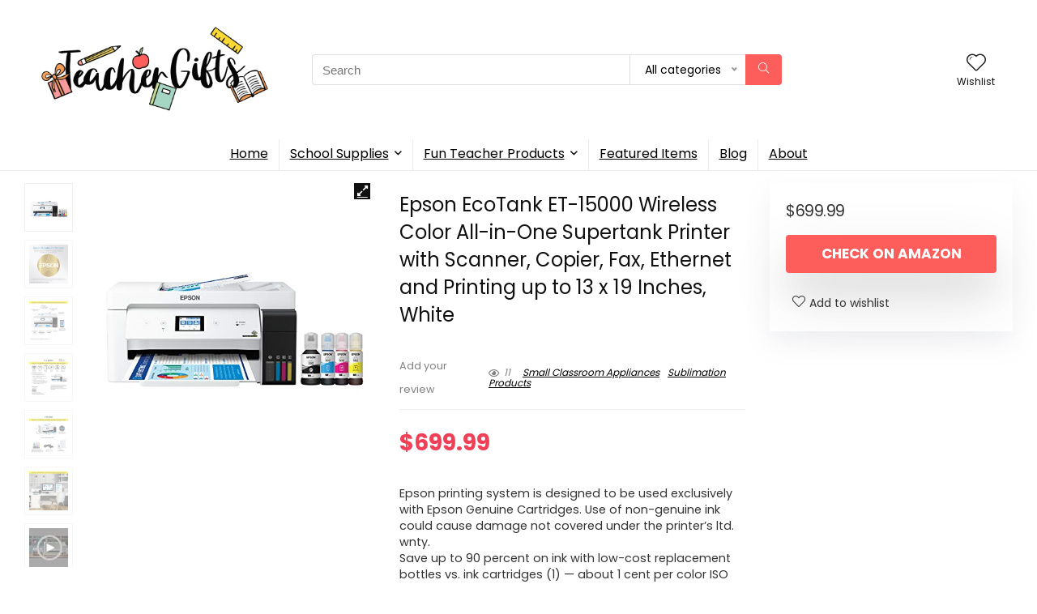

--- FILE ---
content_type: text/html; charset=UTF-8
request_url: https://ideasforteachergifts.com/product/epson-ecotank-et-15000-wireless-color-all-in-one-supertank-printer-with-scanner-copier-fax-ethernet-and-printing-up-to-13-x-19-inches-white/
body_size: 41040
content:
<!DOCTYPE html>
<html lang="en-US">
<head>
<meta charset="UTF-8" />
<meta name="viewport" content="width=device-width, initial-scale=1.0" />
<!-- feeds & pingback -->
<link rel="profile" href="http://gmpg.org/xfn/11" />
<link rel="pingback" href="https://ideasforteachergifts.com/xmlrpc.php" />
<meta name='robots' content='index, follow, max-image-preview:large, max-snippet:-1, max-video-preview:-1' />
			<!-- start/ frontend header/ WooZone -->
					<style type="text/css">
				.WooZone-price-info {
					font-size: 0.6em;
				}
				.woocommerce div.product p.price, .woocommerce div.product span.price {
					line-height: initial !important;
				}
			</style>
					<!-- end/ frontend header/ WooZone -->
		
	<!-- This site is optimized with the Yoast SEO plugin v26.6 - https://yoast.com/wordpress/plugins/seo/ -->
	<title>Epson EcoTank ET-15000 Wireless Color All-in-One Supertank Printer with Scanner, Copier, Fax, Ethernet and Printing up to 13 x 19 Inches, White - Teacher Gift Ideas</title>
	<link rel="canonical" href="https://ideasforteachergifts.com/product/epson-ecotank-et-15000-wireless-color-all-in-one-supertank-printer-with-scanner-copier-fax-ethernet-and-printing-up-to-13-x-19-inches-white/" />
	<meta property="og:locale" content="en_US" />
	<meta property="og:type" content="article" />
	<meta property="og:title" content="Epson EcoTank ET-15000 Wireless Color All-in-One Supertank Printer with Scanner, Copier, Fax, Ethernet and Printing up to 13 x 19 Inches, White - Teacher Gift Ideas" />
	<meta property="og:description" content="Epson printing system is designed to be used exclusively with Epson Genuine Cartridges. Use of non-genuine ink could cause damage not covered under the printer’s ltd. wnty. Save up to 90 percent on ink with low-cost replacement bottles vs. ink cartridges (1) — about 1 cent per color ISO page vs. about 20 cents with cartridges (1). Epson EcoTank is the No.1 Best Selling Supertank Printer" />
	<meta property="og:url" content="https://ideasforteachergifts.com/product/epson-ecotank-et-15000-wireless-color-all-in-one-supertank-printer-with-scanner-copier-fax-ethernet-and-printing-up-to-13-x-19-inches-white/" />
	<meta property="og:site_name" content="Teacher Gift Ideas" />
	<meta property="article:modified_time" content="2023-08-09T14:52:51+00:00" />
	<meta property="og:image" content="https://m.media-amazon.com/images/I/41Xx8HfAd-L.jpg" />
	<meta property="og:image:width" content="500" />
	<meta property="og:image:height" content="500" />
	<meta property="og:image:type" content="image/jpeg" />
	<meta name="twitter:card" content="summary_large_image" />
	<meta name="twitter:label1" content="Est. reading time" />
	<meta name="twitter:data1" content="1 minute" />
	<script type="application/ld+json" class="yoast-schema-graph">{"@context":"https://schema.org","@graph":[{"@type":"WebPage","@id":"https://ideasforteachergifts.com/product/epson-ecotank-et-15000-wireless-color-all-in-one-supertank-printer-with-scanner-copier-fax-ethernet-and-printing-up-to-13-x-19-inches-white/","url":"https://ideasforteachergifts.com/product/epson-ecotank-et-15000-wireless-color-all-in-one-supertank-printer-with-scanner-copier-fax-ethernet-and-printing-up-to-13-x-19-inches-white/","name":"Epson EcoTank ET-15000 Wireless Color All-in-One Supertank Printer with Scanner, Copier, Fax, Ethernet and Printing up to 13 x 19 Inches, White - Teacher Gift Ideas","isPartOf":{"@id":"https://ideasforteachergifts.com/#website"},"primaryImageOfPage":{"@id":"https://ideasforteachergifts.com/product/epson-ecotank-et-15000-wireless-color-all-in-one-supertank-printer-with-scanner-copier-fax-ethernet-and-printing-up-to-13-x-19-inches-white/#primaryimage"},"image":{"@id":"https://ideasforteachergifts.com/product/epson-ecotank-et-15000-wireless-color-all-in-one-supertank-printer-with-scanner-copier-fax-ethernet-and-printing-up-to-13-x-19-inches-white/#primaryimage"},"thumbnailUrl":"https://m.media-amazon.com/images/I/41Xx8HfAd-L.jpg","datePublished":"2023-08-09T01:58:55+00:00","dateModified":"2023-08-09T14:52:51+00:00","breadcrumb":{"@id":"https://ideasforteachergifts.com/product/epson-ecotank-et-15000-wireless-color-all-in-one-supertank-printer-with-scanner-copier-fax-ethernet-and-printing-up-to-13-x-19-inches-white/#breadcrumb"},"inLanguage":"en-US","potentialAction":[{"@type":"ReadAction","target":["https://ideasforteachergifts.com/product/epson-ecotank-et-15000-wireless-color-all-in-one-supertank-printer-with-scanner-copier-fax-ethernet-and-printing-up-to-13-x-19-inches-white/"]}]},{"@type":"ImageObject","inLanguage":"en-US","@id":"https://ideasforteachergifts.com/product/epson-ecotank-et-15000-wireless-color-all-in-one-supertank-printer-with-scanner-copier-fax-ethernet-and-printing-up-to-13-x-19-inches-white/#primaryimage","url":"https://m.media-amazon.com/images/I/41Xx8HfAd-L.jpg","contentUrl":"https://m.media-amazon.com/images/I/41Xx8HfAd-L.jpg","width":500,"height":500,"caption":"Epson EcoTank ET 15000 Wireless Color All in One Supertank Printer with Scanner Copier Fax Ethernet and Printing up to 13 x 19 Inches White"},{"@type":"BreadcrumbList","@id":"https://ideasforteachergifts.com/product/epson-ecotank-et-15000-wireless-color-all-in-one-supertank-printer-with-scanner-copier-fax-ethernet-and-printing-up-to-13-x-19-inches-white/#breadcrumb","itemListElement":[{"@type":"ListItem","position":1,"name":"Home","item":"https://ideasforteachergifts.com/"},{"@type":"ListItem","position":2,"name":"Shop","item":"https://ideasforteachergifts.com/shop/"},{"@type":"ListItem","position":3,"name":"Epson EcoTank ET-15000 Wireless Color All-in-One Supertank Printer with Scanner, Copier, Fax, Ethernet and Printing up to 13 x 19 Inches, White"}]},{"@type":"WebSite","@id":"https://ideasforteachergifts.com/#website","url":"https://ideasforteachergifts.com/","name":"Ideas For Teacher Gifts","description":"","publisher":{"@id":"https://ideasforteachergifts.com/#organization"},"potentialAction":[{"@type":"SearchAction","target":{"@type":"EntryPoint","urlTemplate":"https://ideasforteachergifts.com/?s={search_term_string}"},"query-input":{"@type":"PropertyValueSpecification","valueRequired":true,"valueName":"search_term_string"}}],"inLanguage":"en-US"},{"@type":"Organization","@id":"https://ideasforteachergifts.com/#organization","name":"Ideas For Teacher Gifts","url":"https://ideasforteachergifts.com/","logo":{"@type":"ImageObject","inLanguage":"en-US","@id":"https://ideasforteachergifts.com/#/schema/logo/image/","url":"http://ideasforteachergifts.com/wp-content/uploads/2023/01/Teacher-Gift-Ideas-Temp-Logo.png","contentUrl":"http://ideasforteachergifts.com/wp-content/uploads/2023/01/Teacher-Gift-Ideas-Temp-Logo.png","width":870,"height":326,"caption":"Ideas For Teacher Gifts"},"image":{"@id":"https://ideasforteachergifts.com/#/schema/logo/image/"}}]}</script>
	<!-- / Yoast SEO plugin. -->


<link rel='dns-prefetch' href='//www.googletagmanager.com' />
<link rel='dns-prefetch' href='//fonts.googleapis.com' />
<link rel="alternate" type="application/rss+xml" title="Teacher Gift Ideas &raquo; Feed" href="https://ideasforteachergifts.com/feed/" />
<link rel="alternate" type="application/rss+xml" title="Teacher Gift Ideas &raquo; Comments Feed" href="https://ideasforteachergifts.com/comments/feed/" />
<link rel="alternate" type="application/rss+xml" title="Teacher Gift Ideas &raquo; Epson EcoTank ET-15000 Wireless Color All-in-One Supertank Printer with Scanner, Copier, Fax, Ethernet and Printing up to 13 x 19 Inches, White Comments Feed" href="https://ideasforteachergifts.com/product/epson-ecotank-et-15000-wireless-color-all-in-one-supertank-printer-with-scanner-copier-fax-ethernet-and-printing-up-to-13-x-19-inches-white/feed/" />
<link rel="alternate" title="oEmbed (JSON)" type="application/json+oembed" href="https://ideasforteachergifts.com/wp-json/oembed/1.0/embed?url=https%3A%2F%2Fideasforteachergifts.com%2Fproduct%2Fepson-ecotank-et-15000-wireless-color-all-in-one-supertank-printer-with-scanner-copier-fax-ethernet-and-printing-up-to-13-x-19-inches-white%2F" />
<link rel="alternate" title="oEmbed (XML)" type="text/xml+oembed" href="https://ideasforteachergifts.com/wp-json/oembed/1.0/embed?url=https%3A%2F%2Fideasforteachergifts.com%2Fproduct%2Fepson-ecotank-et-15000-wireless-color-all-in-one-supertank-printer-with-scanner-copier-fax-ethernet-and-printing-up-to-13-x-19-inches-white%2F&#038;format=xml" />
		<!-- This site uses the Google Analytics by MonsterInsights plugin v9.10.0 - Using Analytics tracking - https://www.monsterinsights.com/ -->
		<!-- Note: MonsterInsights is not currently configured on this site. The site owner needs to authenticate with Google Analytics in the MonsterInsights settings panel. -->
					<!-- No tracking code set -->
				<!-- / Google Analytics by MonsterInsights -->
		<style id='wp-img-auto-sizes-contain-inline-css' type='text/css'>
img:is([sizes=auto i],[sizes^="auto," i]){contain-intrinsic-size:3000px 1500px}
/*# sourceURL=wp-img-auto-sizes-contain-inline-css */
</style>
<style id='global-styles-inline-css' type='text/css'>
:root{--wp--preset--aspect-ratio--square: 1;--wp--preset--aspect-ratio--4-3: 4/3;--wp--preset--aspect-ratio--3-4: 3/4;--wp--preset--aspect-ratio--3-2: 3/2;--wp--preset--aspect-ratio--2-3: 2/3;--wp--preset--aspect-ratio--16-9: 16/9;--wp--preset--aspect-ratio--9-16: 9/16;--wp--preset--color--black: #000000;--wp--preset--color--cyan-bluish-gray: #abb8c3;--wp--preset--color--white: #ffffff;--wp--preset--color--pale-pink: #f78da7;--wp--preset--color--vivid-red: #cf2e2e;--wp--preset--color--luminous-vivid-orange: #ff6900;--wp--preset--color--luminous-vivid-amber: #fcb900;--wp--preset--color--light-green-cyan: #7bdcb5;--wp--preset--color--vivid-green-cyan: #00d084;--wp--preset--color--pale-cyan-blue: #8ed1fc;--wp--preset--color--vivid-cyan-blue: #0693e3;--wp--preset--color--vivid-purple: #9b51e0;--wp--preset--color--main: var(--rehub-main-color);--wp--preset--color--secondary: var(--rehub-sec-color);--wp--preset--color--buttonmain: var(--rehub-main-btn-bg);--wp--preset--color--cyan-grey: #abb8c3;--wp--preset--color--orange-light: #fcb900;--wp--preset--color--red: #cf2e2e;--wp--preset--color--red-bright: #f04057;--wp--preset--color--vivid-green: #00d084;--wp--preset--color--orange: #ff6900;--wp--preset--color--blue: #0693e3;--wp--preset--gradient--vivid-cyan-blue-to-vivid-purple: linear-gradient(135deg,rgb(6,147,227) 0%,rgb(155,81,224) 100%);--wp--preset--gradient--light-green-cyan-to-vivid-green-cyan: linear-gradient(135deg,rgb(122,220,180) 0%,rgb(0,208,130) 100%);--wp--preset--gradient--luminous-vivid-amber-to-luminous-vivid-orange: linear-gradient(135deg,rgb(252,185,0) 0%,rgb(255,105,0) 100%);--wp--preset--gradient--luminous-vivid-orange-to-vivid-red: linear-gradient(135deg,rgb(255,105,0) 0%,rgb(207,46,46) 100%);--wp--preset--gradient--very-light-gray-to-cyan-bluish-gray: linear-gradient(135deg,rgb(238,238,238) 0%,rgb(169,184,195) 100%);--wp--preset--gradient--cool-to-warm-spectrum: linear-gradient(135deg,rgb(74,234,220) 0%,rgb(151,120,209) 20%,rgb(207,42,186) 40%,rgb(238,44,130) 60%,rgb(251,105,98) 80%,rgb(254,248,76) 100%);--wp--preset--gradient--blush-light-purple: linear-gradient(135deg,rgb(255,206,236) 0%,rgb(152,150,240) 100%);--wp--preset--gradient--blush-bordeaux: linear-gradient(135deg,rgb(254,205,165) 0%,rgb(254,45,45) 50%,rgb(107,0,62) 100%);--wp--preset--gradient--luminous-dusk: linear-gradient(135deg,rgb(255,203,112) 0%,rgb(199,81,192) 50%,rgb(65,88,208) 100%);--wp--preset--gradient--pale-ocean: linear-gradient(135deg,rgb(255,245,203) 0%,rgb(182,227,212) 50%,rgb(51,167,181) 100%);--wp--preset--gradient--electric-grass: linear-gradient(135deg,rgb(202,248,128) 0%,rgb(113,206,126) 100%);--wp--preset--gradient--midnight: linear-gradient(135deg,rgb(2,3,129) 0%,rgb(40,116,252) 100%);--wp--preset--font-size--small: 13px;--wp--preset--font-size--medium: 20px;--wp--preset--font-size--large: 36px;--wp--preset--font-size--x-large: 42px;--wp--preset--font-family--system-font: -apple-system,BlinkMacSystemFont,"Segoe UI",Roboto,Oxygen-Sans,Ubuntu,Cantarell,"Helvetica Neue",sans-serif;--wp--preset--font-family--rh-nav-font: var(--rehub-nav-font,-apple-system,BlinkMacSystemFont,"Segoe UI",Roboto,Oxygen-Sans,Ubuntu,Cantarell,"Helvetica Neue",sans-serif);--wp--preset--font-family--rh-head-font: var(--rehub-head-font,-apple-system,BlinkMacSystemFont,"Segoe UI",Roboto,Oxygen-Sans,Ubuntu,Cantarell,"Helvetica Neue",sans-serif);--wp--preset--font-family--rh-btn-font: var(--rehub-btn-font,-apple-system,BlinkMacSystemFont,"Segoe UI",Roboto,Oxygen-Sans,Ubuntu,Cantarell,"Helvetica Neue",sans-serif);--wp--preset--font-family--rh-body-font: var(--rehub-body-font,-apple-system,BlinkMacSystemFont,"Segoe UI",Roboto,Oxygen-Sans,Ubuntu,Cantarell,"Helvetica Neue",sans-serif);--wp--preset--spacing--20: 0.44rem;--wp--preset--spacing--30: 0.67rem;--wp--preset--spacing--40: 1rem;--wp--preset--spacing--50: 1.5rem;--wp--preset--spacing--60: 2.25rem;--wp--preset--spacing--70: 3.38rem;--wp--preset--spacing--80: 5.06rem;--wp--preset--shadow--natural: 6px 6px 9px rgba(0, 0, 0, 0.2);--wp--preset--shadow--deep: 12px 12px 50px rgba(0, 0, 0, 0.4);--wp--preset--shadow--sharp: 6px 6px 0px rgba(0, 0, 0, 0.2);--wp--preset--shadow--outlined: 6px 6px 0px -3px rgb(255, 255, 255), 6px 6px rgb(0, 0, 0);--wp--preset--shadow--crisp: 6px 6px 0px rgb(0, 0, 0);}:root { --wp--style--global--content-size: 760px;--wp--style--global--wide-size: 900px; }:where(body) { margin: 0; }.wp-site-blocks > .alignleft { float: left; margin-right: 2em; }.wp-site-blocks > .alignright { float: right; margin-left: 2em; }.wp-site-blocks > .aligncenter { justify-content: center; margin-left: auto; margin-right: auto; }:where(.is-layout-flex){gap: 0.5em;}:where(.is-layout-grid){gap: 0.5em;}.is-layout-flow > .alignleft{float: left;margin-inline-start: 0;margin-inline-end: 2em;}.is-layout-flow > .alignright{float: right;margin-inline-start: 2em;margin-inline-end: 0;}.is-layout-flow > .aligncenter{margin-left: auto !important;margin-right: auto !important;}.is-layout-constrained > .alignleft{float: left;margin-inline-start: 0;margin-inline-end: 2em;}.is-layout-constrained > .alignright{float: right;margin-inline-start: 2em;margin-inline-end: 0;}.is-layout-constrained > .aligncenter{margin-left: auto !important;margin-right: auto !important;}.is-layout-constrained > :where(:not(.alignleft):not(.alignright):not(.alignfull)){max-width: var(--wp--style--global--content-size);margin-left: auto !important;margin-right: auto !important;}.is-layout-constrained > .alignwide{max-width: var(--wp--style--global--wide-size);}body .is-layout-flex{display: flex;}.is-layout-flex{flex-wrap: wrap;align-items: center;}.is-layout-flex > :is(*, div){margin: 0;}body .is-layout-grid{display: grid;}.is-layout-grid > :is(*, div){margin: 0;}body{padding-top: 0px;padding-right: 0px;padding-bottom: 0px;padding-left: 0px;}a:where(:not(.wp-element-button)){text-decoration: none;}h1{font-size: 29px;line-height: 34px;margin-top: 10px;margin-bottom: 31px;}h2{font-size: 25px;line-height: 31px;margin-top: 10px;margin-bottom: 31px;}h3{font-size: 20px;line-height: 28px;margin-top: 10px;margin-bottom: 25px;}h4{font-size: 18px;line-height: 24px;margin-top: 10px;margin-bottom: 18px;}h5{font-size: 16px;line-height: 20px;margin-top: 10px;margin-bottom: 15px;}h6{font-size: 14px;line-height: 20px;margin-top: 0px;margin-bottom: 10px;}:root :where(.wp-element-button, .wp-block-button__link){background-color: #32373c;border-width: 0;color: #fff;font-family: inherit;font-size: inherit;font-style: inherit;font-weight: inherit;letter-spacing: inherit;line-height: inherit;padding-top: calc(0.667em + 2px);padding-right: calc(1.333em + 2px);padding-bottom: calc(0.667em + 2px);padding-left: calc(1.333em + 2px);text-decoration: none;text-transform: inherit;}.has-black-color{color: var(--wp--preset--color--black) !important;}.has-cyan-bluish-gray-color{color: var(--wp--preset--color--cyan-bluish-gray) !important;}.has-white-color{color: var(--wp--preset--color--white) !important;}.has-pale-pink-color{color: var(--wp--preset--color--pale-pink) !important;}.has-vivid-red-color{color: var(--wp--preset--color--vivid-red) !important;}.has-luminous-vivid-orange-color{color: var(--wp--preset--color--luminous-vivid-orange) !important;}.has-luminous-vivid-amber-color{color: var(--wp--preset--color--luminous-vivid-amber) !important;}.has-light-green-cyan-color{color: var(--wp--preset--color--light-green-cyan) !important;}.has-vivid-green-cyan-color{color: var(--wp--preset--color--vivid-green-cyan) !important;}.has-pale-cyan-blue-color{color: var(--wp--preset--color--pale-cyan-blue) !important;}.has-vivid-cyan-blue-color{color: var(--wp--preset--color--vivid-cyan-blue) !important;}.has-vivid-purple-color{color: var(--wp--preset--color--vivid-purple) !important;}.has-main-color{color: var(--wp--preset--color--main) !important;}.has-secondary-color{color: var(--wp--preset--color--secondary) !important;}.has-buttonmain-color{color: var(--wp--preset--color--buttonmain) !important;}.has-cyan-grey-color{color: var(--wp--preset--color--cyan-grey) !important;}.has-orange-light-color{color: var(--wp--preset--color--orange-light) !important;}.has-red-color{color: var(--wp--preset--color--red) !important;}.has-red-bright-color{color: var(--wp--preset--color--red-bright) !important;}.has-vivid-green-color{color: var(--wp--preset--color--vivid-green) !important;}.has-orange-color{color: var(--wp--preset--color--orange) !important;}.has-blue-color{color: var(--wp--preset--color--blue) !important;}.has-black-background-color{background-color: var(--wp--preset--color--black) !important;}.has-cyan-bluish-gray-background-color{background-color: var(--wp--preset--color--cyan-bluish-gray) !important;}.has-white-background-color{background-color: var(--wp--preset--color--white) !important;}.has-pale-pink-background-color{background-color: var(--wp--preset--color--pale-pink) !important;}.has-vivid-red-background-color{background-color: var(--wp--preset--color--vivid-red) !important;}.has-luminous-vivid-orange-background-color{background-color: var(--wp--preset--color--luminous-vivid-orange) !important;}.has-luminous-vivid-amber-background-color{background-color: var(--wp--preset--color--luminous-vivid-amber) !important;}.has-light-green-cyan-background-color{background-color: var(--wp--preset--color--light-green-cyan) !important;}.has-vivid-green-cyan-background-color{background-color: var(--wp--preset--color--vivid-green-cyan) !important;}.has-pale-cyan-blue-background-color{background-color: var(--wp--preset--color--pale-cyan-blue) !important;}.has-vivid-cyan-blue-background-color{background-color: var(--wp--preset--color--vivid-cyan-blue) !important;}.has-vivid-purple-background-color{background-color: var(--wp--preset--color--vivid-purple) !important;}.has-main-background-color{background-color: var(--wp--preset--color--main) !important;}.has-secondary-background-color{background-color: var(--wp--preset--color--secondary) !important;}.has-buttonmain-background-color{background-color: var(--wp--preset--color--buttonmain) !important;}.has-cyan-grey-background-color{background-color: var(--wp--preset--color--cyan-grey) !important;}.has-orange-light-background-color{background-color: var(--wp--preset--color--orange-light) !important;}.has-red-background-color{background-color: var(--wp--preset--color--red) !important;}.has-red-bright-background-color{background-color: var(--wp--preset--color--red-bright) !important;}.has-vivid-green-background-color{background-color: var(--wp--preset--color--vivid-green) !important;}.has-orange-background-color{background-color: var(--wp--preset--color--orange) !important;}.has-blue-background-color{background-color: var(--wp--preset--color--blue) !important;}.has-black-border-color{border-color: var(--wp--preset--color--black) !important;}.has-cyan-bluish-gray-border-color{border-color: var(--wp--preset--color--cyan-bluish-gray) !important;}.has-white-border-color{border-color: var(--wp--preset--color--white) !important;}.has-pale-pink-border-color{border-color: var(--wp--preset--color--pale-pink) !important;}.has-vivid-red-border-color{border-color: var(--wp--preset--color--vivid-red) !important;}.has-luminous-vivid-orange-border-color{border-color: var(--wp--preset--color--luminous-vivid-orange) !important;}.has-luminous-vivid-amber-border-color{border-color: var(--wp--preset--color--luminous-vivid-amber) !important;}.has-light-green-cyan-border-color{border-color: var(--wp--preset--color--light-green-cyan) !important;}.has-vivid-green-cyan-border-color{border-color: var(--wp--preset--color--vivid-green-cyan) !important;}.has-pale-cyan-blue-border-color{border-color: var(--wp--preset--color--pale-cyan-blue) !important;}.has-vivid-cyan-blue-border-color{border-color: var(--wp--preset--color--vivid-cyan-blue) !important;}.has-vivid-purple-border-color{border-color: var(--wp--preset--color--vivid-purple) !important;}.has-main-border-color{border-color: var(--wp--preset--color--main) !important;}.has-secondary-border-color{border-color: var(--wp--preset--color--secondary) !important;}.has-buttonmain-border-color{border-color: var(--wp--preset--color--buttonmain) !important;}.has-cyan-grey-border-color{border-color: var(--wp--preset--color--cyan-grey) !important;}.has-orange-light-border-color{border-color: var(--wp--preset--color--orange-light) !important;}.has-red-border-color{border-color: var(--wp--preset--color--red) !important;}.has-red-bright-border-color{border-color: var(--wp--preset--color--red-bright) !important;}.has-vivid-green-border-color{border-color: var(--wp--preset--color--vivid-green) !important;}.has-orange-border-color{border-color: var(--wp--preset--color--orange) !important;}.has-blue-border-color{border-color: var(--wp--preset--color--blue) !important;}.has-vivid-cyan-blue-to-vivid-purple-gradient-background{background: var(--wp--preset--gradient--vivid-cyan-blue-to-vivid-purple) !important;}.has-light-green-cyan-to-vivid-green-cyan-gradient-background{background: var(--wp--preset--gradient--light-green-cyan-to-vivid-green-cyan) !important;}.has-luminous-vivid-amber-to-luminous-vivid-orange-gradient-background{background: var(--wp--preset--gradient--luminous-vivid-amber-to-luminous-vivid-orange) !important;}.has-luminous-vivid-orange-to-vivid-red-gradient-background{background: var(--wp--preset--gradient--luminous-vivid-orange-to-vivid-red) !important;}.has-very-light-gray-to-cyan-bluish-gray-gradient-background{background: var(--wp--preset--gradient--very-light-gray-to-cyan-bluish-gray) !important;}.has-cool-to-warm-spectrum-gradient-background{background: var(--wp--preset--gradient--cool-to-warm-spectrum) !important;}.has-blush-light-purple-gradient-background{background: var(--wp--preset--gradient--blush-light-purple) !important;}.has-blush-bordeaux-gradient-background{background: var(--wp--preset--gradient--blush-bordeaux) !important;}.has-luminous-dusk-gradient-background{background: var(--wp--preset--gradient--luminous-dusk) !important;}.has-pale-ocean-gradient-background{background: var(--wp--preset--gradient--pale-ocean) !important;}.has-electric-grass-gradient-background{background: var(--wp--preset--gradient--electric-grass) !important;}.has-midnight-gradient-background{background: var(--wp--preset--gradient--midnight) !important;}.has-small-font-size{font-size: var(--wp--preset--font-size--small) !important;}.has-medium-font-size{font-size: var(--wp--preset--font-size--medium) !important;}.has-large-font-size{font-size: var(--wp--preset--font-size--large) !important;}.has-x-large-font-size{font-size: var(--wp--preset--font-size--x-large) !important;}.has-system-font-font-family{font-family: var(--wp--preset--font-family--system-font) !important;}.has-rh-nav-font-font-family{font-family: var(--wp--preset--font-family--rh-nav-font) !important;}.has-rh-head-font-font-family{font-family: var(--wp--preset--font-family--rh-head-font) !important;}.has-rh-btn-font-font-family{font-family: var(--wp--preset--font-family--rh-btn-font) !important;}.has-rh-body-font-font-family{font-family: var(--wp--preset--font-family--rh-body-font) !important;}
:where(.wp-block-post-template.is-layout-flex){gap: 1.25em;}:where(.wp-block-post-template.is-layout-grid){gap: 1.25em;}
:where(.wp-block-term-template.is-layout-flex){gap: 1.25em;}:where(.wp-block-term-template.is-layout-grid){gap: 1.25em;}
:where(.wp-block-columns.is-layout-flex){gap: 2em;}:where(.wp-block-columns.is-layout-grid){gap: 2em;}
:root :where(.wp-block-pullquote){font-size: 1.5em;line-height: 1.6;}
:root :where(.wp-block-post-title){margin-top: 4px;margin-right: 0;margin-bottom: 15px;margin-left: 0;}
:root :where(.wp-block-image){margin-top: 0px;margin-bottom: 31px;}
:root :where(.wp-block-media-text){margin-top: 0px;margin-bottom: 31px;}
:root :where(.wp-block-post-content){font-size: 16px;line-height: 28px;}
/*# sourceURL=global-styles-inline-css */
</style>
<style id='woocommerce-inline-inline-css' type='text/css'>
.woocommerce form .form-row .required { visibility: visible; }
/*# sourceURL=woocommerce-inline-inline-css */
</style>
<style id='wcz-customizer-custom-css-inline-css' type='text/css'>
body.woocommerce .woocommerce-breadcrumb{display:none !important;}body.woocommerce.wcz-woocommerce ul.products li.product .price,
					body.wcz-woocommerce .products .product .price,
                    body.wcz-wooblocks ul.wc-block-grid__products li.wc-block-grid__product .wc-block-grid__product-price__value,
                    body.wcz-wooblocks ul.wc-block-grid__products li.wc-block-grid__product .wc-block-grid__product-price ins{color:#000000 !important;}body.wcz-wooblocks ul.wc-block-grid__products li.wc-block-grid__product .wc-block-grid__product-price del{color:rgba(0, 0, 0, 0.45);}
/*# sourceURL=wcz-customizer-custom-css-inline-css */
</style>
<link rel='stylesheet' id='wpo_min-header-0-css' href='https://ideasforteachergifts.com/wp-content/cache/wpo-minify/1766415246/assets/wpo-minify-header-6323efb7.min.css' type='text/css' media='all' />
<script type="text/template" id="tmpl-variation-template">
	<div class="woocommerce-variation-description">{{{ data.variation.variation_description }}}</div>
	<div class="woocommerce-variation-price">{{{ data.variation.price_html }}}</div>
	<div class="woocommerce-variation-availability">{{{ data.variation.availability_html }}}</div>
</script>
<script type="text/template" id="tmpl-unavailable-variation-template">
	<p role="alert">Sorry, this product is unavailable. Please choose a different combination.</p>
</script>
<script type="text/javascript" id="wpo_min-header-0-js-extra">
/* <![CDATA[ */
var postviewvar = {"rhpost_ajax_url":"https://ideasforteachergifts.com/wp-content/plugins/rehub-framework/includes/rehub_ajax.php","post_id":"13960"};
//# sourceURL=wpo_min-header-0-js-extra
/* ]]> */
</script>
<script type="text/javascript" src="https://ideasforteachergifts.com/wp-content/cache/wpo-minify/1766415246/assets/wpo-minify-header-34a618af.min.js" id="wpo_min-header-0-js"></script>
<script type="text/javascript" id="wpo_min-header-1-js-extra">
/* <![CDATA[ */
var wc_add_to_cart_params = {"ajax_url":"/wp-admin/admin-ajax.php","wc_ajax_url":"/?wc-ajax=%%endpoint%%","i18n_view_cart":"View cart","cart_url":"https://ideasforteachergifts.com/cart/","is_cart":"","cart_redirect_after_add":"no","i18n_added_to_cart":"Has been added to cart."};
var wc_single_product_params = {"i18n_required_rating_text":"Please select a rating","i18n_rating_options":["1 of 5 stars","2 of 5 stars","3 of 5 stars","4 of 5 stars","5 of 5 stars"],"i18n_product_gallery_trigger_text":"View full-screen image gallery","review_rating_required":"yes","flexslider":{"rtl":false,"animation":"slide","smoothHeight":true,"directionNav":false,"controlNav":"thumbnails","slideshow":false,"animationSpeed":500,"animationLoop":false,"allowOneSlide":false},"zoom_enabled":"1","zoom_options":[],"photoswipe_enabled":"1","photoswipe_options":{"shareEl":false,"closeOnScroll":false,"history":false,"hideAnimationDuration":0,"showAnimationDuration":0},"flexslider_enabled":"1"};
var woocommerce_params = {"ajax_url":"/wp-admin/admin-ajax.php","wc_ajax_url":"/?wc-ajax=%%endpoint%%","i18n_password_show":"Show password","i18n_password_hide":"Hide password"};
//# sourceURL=wpo_min-header-1-js-extra
/* ]]> */
</script>
<script type="text/javascript" src="https://ideasforteachergifts.com/wp-content/cache/wpo-minify/1766415246/assets/wpo-minify-header-1d146c15.min.js" id="wpo_min-header-1-js" defer="defer" data-wp-strategy="defer"></script>
<script type="text/javascript" id="wpo_min-header-2-js-extra">
/* <![CDATA[ */
var woozone_vars = {"ajax_url":"https://ideasforteachergifts.com/wp-admin/admin-ajax.php","checkout_url":"https://ideasforteachergifts.com/checkout/","lang":{"loading":"Loading...","closing":"Closing...","saving":"Saving...","updating":"Updating...","amzcart_checkout":"checkout done","amzcart_cancel":"canceled","amzcart_checkout_msg":"all good","amzcart_cancel_msg":"You must check or cancel all amazon shops!","available_yes":"available","available_no":"not available","load_cross_sell_box":"Frequently Bought Together Loading..."}};
var _wpUtilSettings = {"ajax":{"url":"/wp-admin/admin-ajax.php"}};
//# sourceURL=wpo_min-header-2-js-extra
/* ]]> */
</script>
<script type="text/javascript" src="https://ideasforteachergifts.com/wp-content/cache/wpo-minify/1766415246/assets/wpo-minify-header-72c02a37.min.js" id="wpo_min-header-2-js"></script>
<script type="text/javascript" id="wpo_min-header-3-js-extra">
/* <![CDATA[ */
var _wpUtilSettings = {"ajax":{"url":"/wp-admin/admin-ajax.php"}};
var wc_add_to_cart_variation_params = {"wc_ajax_url":"/?wc-ajax=%%endpoint%%","i18n_no_matching_variations_text":"Sorry, no products matched your selection. Please choose a different combination.","i18n_make_a_selection_text":"Please select some product options before adding this product to your cart.","i18n_unavailable_text":"Sorry, this product is unavailable. Please choose a different combination.","i18n_reset_alert_text":"Your selection has been reset. Please select some product options before adding this product to your cart."};
var wc_cart_fragments_params = {"ajax_url":"/wp-admin/admin-ajax.php","wc_ajax_url":"/?wc-ajax=%%endpoint%%","cart_hash_key":"wc_cart_hash_de6e0a987065d3eb99d1030a54d83d1c","fragment_name":"wc_fragments_de6e0a987065d3eb99d1030a54d83d1c","request_timeout":"5000"};
//# sourceURL=wpo_min-header-3-js-extra
/* ]]> */
</script>
<script type="text/javascript" src="https://ideasforteachergifts.com/wp-content/cache/wpo-minify/1766415246/assets/wpo-minify-header-1a202729.min.js" id="wpo_min-header-3-js" defer="defer" data-wp-strategy="defer"></script>

<!-- Google tag (gtag.js) snippet added by Site Kit -->
<!-- Google Analytics snippet added by Site Kit -->
<script type="text/javascript" src="https://www.googletagmanager.com/gtag/js?id=G-C70P1JG8F9" id="google_gtagjs-js" async></script>
<script type="text/javascript" id="google_gtagjs-js-after">
/* <![CDATA[ */
window.dataLayer = window.dataLayer || [];function gtag(){dataLayer.push(arguments);}
gtag("set","linker",{"domains":["ideasforteachergifts.com"]});
gtag("js", new Date());
gtag("set", "developer_id.dZTNiMT", true);
gtag("config", "G-C70P1JG8F9");
//# sourceURL=google_gtagjs-js-after
/* ]]> */
</script>
<link rel="https://api.w.org/" href="https://ideasforteachergifts.com/wp-json/" /><link rel="alternate" title="JSON" type="application/json" href="https://ideasforteachergifts.com/wp-json/wp/v2/product/13960" /><link rel="EditURI" type="application/rsd+xml" title="RSD" href="https://ideasforteachergifts.com/xmlrpc.php?rsd" />
<meta name="generator" content="WordPress 6.9" />
<meta name="generator" content="WooCommerce 10.4.3" />
<link rel='shortlink' href='https://ideasforteachergifts.com/?p=13960' />
<meta name="generator" content="Site Kit by Google 1.168.0" /><meta name="follow.[base64]" content="6QfH4fzLG39EfjEFYPCh"/><link rel="preload" href="https://ideasforteachergifts.com/wp-content/themes/rehub-theme/fonts/rhicons.woff2?3oibrk" as="font" type="font/woff2" crossorigin="crossorigin"><style type="text/css"> @media (min-width:1025px){header .logo-section{padding:30px 0;}}nav.top_menu > ul > li > a{font-weight:normal;}.rehub_feat_block div.offer_title,.rh_wrapper_video_playlist .rh_video_title_and_time .rh_video_title,.main_slider .flex-overlay h2,.related_articles ul li > a,h1,h2,h3,h4,h5,h6,.widget .title,.title h1,.title h5,.related_articles .related_title,#comments .title_comments,.commentlist .comment-author .fn,.commentlist .comment-author .fn a,.rate_bar_wrap .review-top .review-text span.review-header,.wpsm-numbox.wpsm-style6 span.num,.wpsm-numbox.wpsm-style5 span.num,.rehub-main-font,.logo .textlogo,.wp-block-quote.is-style-large,.comment-respond h3,.related_articles .related_title,.re_title_inmodal{font-family:"Poppins",trebuchet ms;font-style:normal;}.main_slider .flex-overlay h2,h1,h2,h3,h4,h5,h6,.title h1,.title h5,.comment-respond h3{font-weight:700;}:root{--rehub-head-font:Poppins;}.sidebar,.rehub-body-font,body{font-family:"Poppins",arial !important;font-weight:normal;font-style:normal;}:root{--rehub-body-font:Poppins;}header .main-nav,.main-nav.dark_style,.header_one_row .main-nav{background:none repeat scroll 0 0 #ffffff!important;box-shadow:none;}.main-nav{border-bottom:none;border-top:none;}.dl-menuwrapper .dl-menu{margin:0 !important}.header_top_wrap{background:none repeat scroll 0 0 #7000f4!important;}.header-top,.header_top_wrap{border:none !important}.header_top_wrap .user-ava-intop:after,.header-top .top-nav > ul > li > a,.header-top a.cart-contents,.header_top_wrap .icon-search-onclick:before,.header-top .top-social,.header-top .top-social a{color:#f4f4f4 !important;}.header-top .top-nav li{border:none !important;}nav.top_menu > ul > li > a{color:#000000 !important;}nav.top_menu > ul > li > a:hover{box-shadow:none;}.responsive_nav_wrap{background:none repeat scroll 0 0 #ffffff!important;box-shadow:none;}.main-nav{border-bottom:none;border-top:none;}.dl-menuwrapper .dl-menu{margin:0 !important}.responsive_nav_wrap .user-ava-intop:after,.dl-menuwrapper button i,.responsive_nav_wrap .rh-header-icon{color:#000000 !important;}.dl-menuwrapper button svg line{stroke:#000000 !important;}#main_header,.is-sticky .logo_section_wrap,.sticky-active.logo_section_wrap{background-color:#ffffff !important}.main-nav.white_style{border-top:none}nav.top_menu > ul:not(.off-canvas) > li > a:after{top:auto;bottom:0}.header-top{border:none;}.left-sidebar-archive .main-side{float:right;}.left-sidebar-archive .sidebar{float:left}.footer-bottom{background-color:#e5e5e5 !important}.footer-bottom .footer_widget{border:none !important} .widget .title:after{border-bottom:2px solid #000000;}.rehub-main-color-border,nav.top_menu > ul > li.vertical-menu.border-main-color .sub-menu,.rh-main-bg-hover:hover,.wp-block-quote,ul.def_btn_link_tabs li.active a,.wp-block-pullquote{border-color:#000000;}.wpsm_promobox.rehub_promobox{border-left-color:#000000!important;}.color_link{color:#000000 !important;}.featured_slider:hover .score,article.post .wpsm_toplist_heading:before{border-color:#000000;}.btn_more:hover,.tw-pagination .current{border:1px solid #000000;color:#fff}.rehub_woo_review .rehub_woo_tabs_menu li.current{border-top:3px solid #000000;}.gallery-pics .gp-overlay{box-shadow:0 0 0 4px #000000 inset;}.post .rehub_woo_tabs_menu li.current,.woocommerce div.product .woocommerce-tabs ul.tabs li.active{border-top:2px solid #000000;}.rething_item a.cat{border-bottom-color:#000000}nav.top_menu ul li ul.sub-menu{border-bottom:2px solid #000000;}.widget.deal_daywoo,.elementor-widget-wpsm_woofeatured .deal_daywoo{border:3px solid #000000;padding:20px;background:#fff;}.deal_daywoo .wpsm-bar-bar{background-color:#000000 !important} #buddypress div.item-list-tabs ul li.selected a span,#buddypress div.item-list-tabs ul li.current a span,#buddypress div.item-list-tabs ul li a span,.user-profile-div .user-menu-tab > li.active > a,.user-profile-div .user-menu-tab > li.active > a:focus,.user-profile-div .user-menu-tab > li.active > a:hover,.news_in_thumb:hover a.rh-label-string,.news_out_thumb:hover a.rh-label-string,.col-feat-grid:hover a.rh-label-string,.carousel-style-deal .re_carousel .controls,.re_carousel .controls:hover,.openedprevnext .postNavigation .postnavprev,.postNavigation .postnavprev:hover,.top_chart_pagination a.selected,.flex-control-paging li a.flex-active,.flex-control-paging li a:hover,.btn_more:hover,body .tabs-menu li:hover,body .tabs-menu li.current,.featured_slider:hover .score,#bbp_user_edit_submit,.bbp-topic-pagination a,.bbp-topic-pagination a,.custom-checkbox label.checked:after,.slider_post .caption,ul.postpagination li.active a,ul.postpagination li:hover a,ul.postpagination li a:focus,.top_theme h5 strong,.re_carousel .text:after,#topcontrol:hover,.main_slider .flex-overlay:hover a.read-more,.rehub_chimp #mc_embed_signup input#mc-embedded-subscribe,#rank_1.rank_count,#toplistmenu > ul li:before,.rehub_chimp:before,.wpsm-members > strong:first-child,.r_catbox_btn,.wpcf7 .wpcf7-submit,.wpsm_pretty_hover li:hover,.wpsm_pretty_hover li.current,.rehub-main-color-bg,.togglegreedybtn:after,.rh-bg-hover-color:hover a.rh-label-string,.rh-main-bg-hover:hover,.rh_wrapper_video_playlist .rh_video_currently_playing,.rh_wrapper_video_playlist .rh_video_currently_playing.rh_click_video:hover,.rtmedia-list-item .rtmedia-album-media-count,.tw-pagination .current,.dokan-dashboard .dokan-dash-sidebar ul.dokan-dashboard-menu li.active,.dokan-dashboard .dokan-dash-sidebar ul.dokan-dashboard-menu li:hover,.dokan-dashboard .dokan-dash-sidebar ul.dokan-dashboard-menu li.dokan-common-links a:hover,#ywqa-submit-question,.woocommerce .widget_price_filter .ui-slider .ui-slider-range,.rh-hov-bor-line > a:after,nav.top_menu > ul:not(.off-canvas) > li > a:after,.rh-border-line:after,.wpsm-table.wpsm-table-main-color table tr th,.rh-hov-bg-main-slide:before,.rh-hov-bg-main-slidecol .col_item:before,.mvx-tablink.active::before{background:#000000;}@media (max-width:767px){.postNavigation .postnavprev{background:#000000;}}.rh-main-bg-hover:hover,.rh-main-bg-hover:hover .whitehovered,.user-profile-div .user-menu-tab > li.active > a{color:#fff !important} a,.carousel-style-deal .deal-item .priced_block .price_count ins,nav.top_menu ul li.menu-item-has-children ul li.menu-item-has-children > a:before,.flexslider .fa-pulse,.footer-bottom .widget .f_menu li a:hover,.comment_form h3 a,.bbp-body li.bbp-forum-info > a:hover,.bbp-body li.bbp-topic-title > a:hover,#subscription-toggle a:before,#favorite-toggle a:before,.aff_offer_links .aff_name a,.rh-deal-price,.commentlist .comment-content small a,.related_articles .title_cat_related a,article em.emph,.campare_table table.one td strong.red,.sidebar .tabs-item .detail p a,.footer-bottom .widget .title span,footer p a,.welcome-frase strong,article.post .wpsm_toplist_heading:before,.post a.color_link,.categoriesbox:hover h3 a:after,.bbp-body li.bbp-forum-info > a,.bbp-body li.bbp-topic-title > a,.widget .title i,.woocommerce-MyAccount-navigation ul li.is-active a,.category-vendormenu li.current a,.deal_daywoo .title,.rehub-main-color,.wpsm_pretty_colored ul li.current a,.wpsm_pretty_colored ul li.current,.rh-heading-hover-color:hover h2 a,.rh-heading-hover-color:hover h3 a,.rh-heading-hover-color:hover h4 a,.rh-heading-hover-color:hover h5 a,.rh-heading-hover-color:hover h3,.rh-heading-hover-color:hover h2,.rh-heading-hover-color:hover h4,.rh-heading-hover-color:hover h5,.rh-heading-hover-color:hover .rh-heading-hover-item a,.rh-heading-icon:before,.widget_layered_nav ul li.chosen a:before,.wp-block-quote.is-style-large p,ul.page-numbers li span.current,ul.page-numbers li a:hover,ul.page-numbers li.active a,.page-link > span:not(.page-link-title),blockquote:not(.wp-block-quote) p,span.re_filtersort_btn:hover,span.active.re_filtersort_btn,.deal_daywoo .price,div.sortingloading:after{color:#000000;} .page-link > span:not(.page-link-title),.widget.widget_affegg_widget .title,.widget.top_offers .title,.widget.cegg_widget_products .title,header .header_first_style .search form.search-form [type="submit"],header .header_eight_style .search form.search-form [type="submit"],.filter_home_pick span.active,.filter_home_pick span:hover,.filter_product_pick span.active,.filter_product_pick span:hover,.rh_tab_links a.active,.rh_tab_links a:hover,.wcv-navigation ul.menu li.active,.wcv-navigation ul.menu li:hover a,form.search-form [type="submit"],.rehub-sec-color-bg,input#ywqa-submit-question,input#ywqa-send-answer,.woocommerce button.button.alt,.tabsajax span.active.re_filtersort_btn,.wpsm-table.wpsm-table-sec-color table tr th,.rh-slider-arrow,.rh-hov-bg-sec-slide:before,.rh-hov-bg-sec-slidecol .col_item:before{background:#fd5e5c !important;color:#fff !important;outline:0}.widget.widget_affegg_widget .title:after,.widget.top_offers .title:after,.widget.cegg_widget_products .title:after{border-top-color:#fd5e5c !important;}.page-link > span:not(.page-link-title){border:1px solid #fd5e5c;}.page-link > span:not(.page-link-title),.header_first_style .search form.search-form [type="submit"] i{color:#fff !important;}.rh_tab_links a.active,.rh_tab_links a:hover,.rehub-sec-color-border,nav.top_menu > ul > li.vertical-menu.border-sec-color > .sub-menu,body .rh-slider-thumbs-item--active{border-color:#fd5e5c}.rh_wrapper_video_playlist .rh_video_currently_playing,.rh_wrapper_video_playlist .rh_video_currently_playing.rh_click_video:hover{background-color:#fd5e5c;box-shadow:1200px 0 0 #fd5e5c inset;}.rehub-sec-color{color:#fd5e5c} form.search-form input[type="text"]{border-radius:4px}.news .priced_block .price_count,.blog_string .priced_block .price_count,.main_slider .price_count{margin-right:5px}.right_aff .priced_block .btn_offer_block,.right_aff .priced_block .price_count{border-radius:0 !important}form.search-form.product-search-form input[type="text"]{border-radius:4px 0 0 4px;}form.search-form [type="submit"]{border-radius:0 4px 4px 0;}.rtl form.search-form.product-search-form input[type="text"]{border-radius:0 4px 4px 0;}.rtl form.search-form [type="submit"]{border-radius:4px 0 0 4px;}.price_count,.rehub_offer_coupon,#buddypress .dir-search input[type=text],.gmw-form-wrapper input[type=text],.gmw-form-wrapper select,#buddypress a.button,.btn_more,#main_header .wpsm-button,#rh-header-cover-image .wpsm-button,#wcvendor_image_bg .wpsm-button,input[type="text"],textarea,input[type="tel"],input[type="password"],input[type="email"],input[type="url"],input[type="number"],.def_btn,input[type="submit"],input[type="button"],input[type="reset"],.rh_offer_list .offer_thumb .deal_img_wrap,.grid_onsale,.rehub-main-smooth,.re_filter_instore span.re_filtersort_btn:hover,.re_filter_instore span.active.re_filtersort_btn,#buddypress .standard-form input[type=text],#buddypress .standard-form textarea,.blacklabelprice{border-radius:4px}.news-community,.woocommerce .products.grid_woo .product,.rehub_chimp #mc_embed_signup input.email,#mc_embed_signup input#mc-embedded-subscribe,.rh_offer_list,.woo-tax-logo,#buddypress div.item-list-tabs ul li a,#buddypress form#whats-new-form,#buddypress div#invite-list,#buddypress #send-reply div.message-box,.rehub-sec-smooth,.rate-bar-bar,.rate-bar,#wcfm-main-contentainer #wcfm-content,.wcfm_welcomebox_header{border-radius:5px}#rhSplashSearch form.search-form input[type="text"],#rhSplashSearch form.search-form [type="submit"]{border-radius:0 !important} .woocommerce .woo-button-area .masked_coupon,.woocommerce a.woo_loop_btn,.woocommerce .button.checkout,.woocommerce input.button.alt,.woocommerce a.add_to_cart_button:not(.flat-woo-btn),.woocommerce-page a.add_to_cart_button:not(.flat-woo-btn),.woocommerce .single_add_to_cart_button,.woocommerce div.product form.cart .button,.woocommerce .checkout-button.button,.priced_block .btn_offer_block,.priced_block .button,.rh-deal-compact-btn,input.mdf_button,#buddypress input[type="submit"],#buddypress input[type="button"],#buddypress input[type="reset"],#buddypress button.submit,.wpsm-button.rehub_main_btn,.wcv-grid a.button,input.gmw-submit,#ws-plugin--s2member-profile-submit,#rtmedia_create_new_album,input[type="submit"].dokan-btn-theme,a.dokan-btn-theme,.dokan-btn-theme,#wcfm_membership_container a.wcfm_submit_button,.woocommerce button.button,.rehub-main-btn-bg,.woocommerce #payment #place_order,.wc-block-grid__product-add-to-cart.wp-block-button .wp-block-button__link{background:none #fd5e5c !important;color:#ffffff !important;fill:#ffffff !important;border:none !important;text-decoration:none !important;outline:0;box-shadow:-1px 6px 19px rgba(253,94,92,0.2) !important;border-radius:4px !important;}.rehub-main-btn-bg > a{color:#ffffff !important;}.woocommerce a.woo_loop_btn:hover,.woocommerce .button.checkout:hover,.woocommerce input.button.alt:hover,.woocommerce a.add_to_cart_button:not(.flat-woo-btn):hover,.woocommerce-page a.add_to_cart_button:not(.flat-woo-btn):hover,.woocommerce a.single_add_to_cart_button:hover,.woocommerce-page a.single_add_to_cart_button:hover,.woocommerce div.product form.cart .button:hover,.woocommerce-page div.product form.cart .button:hover,.woocommerce .checkout-button.button:hover,.priced_block .btn_offer_block:hover,.wpsm-button.rehub_main_btn:hover,#buddypress input[type="submit"]:hover,#buddypress input[type="button"]:hover,#buddypress input[type="reset"]:hover,#buddypress button.submit:hover,.small_post .btn:hover,.ap-pro-form-field-wrapper input[type="submit"]:hover,.wcv-grid a.button:hover,#ws-plugin--s2member-profile-submit:hover,.rething_button .btn_more:hover,#wcfm_membership_container a.wcfm_submit_button:hover,.woocommerce #payment #place_order:hover,.woocommerce button.button:hover,.rehub-main-btn-bg:hover,.rehub-main-btn-bg:hover > a,.wc-block-grid__product-add-to-cart.wp-block-button .wp-block-button__link:hover{background:none #fd5e5c !important;color:#ffffff !important;border-color:transparent;box-shadow:-1px 6px 13px rgba(253,94,92,0.4) !important;}.rehub_offer_coupon:hover{border:1px dashed #fd5e5c;}.rehub_offer_coupon:hover i.far,.rehub_offer_coupon:hover i.fal,.rehub_offer_coupon:hover i.fas{color:#fd5e5c}.re_thing_btn .rehub_offer_coupon.not_masked_coupon:hover{color:#fd5e5c !important}.woocommerce a.woo_loop_btn:active,.woocommerce .button.checkout:active,.woocommerce .button.alt:active,.woocommerce a.add_to_cart_button:not(.flat-woo-btn):active,.woocommerce-page a.add_to_cart_button:not(.flat-woo-btn):active,.woocommerce a.single_add_to_cart_button:active,.woocommerce-page a.single_add_to_cart_button:active,.woocommerce div.product form.cart .button:active,.woocommerce-page div.product form.cart .button:active,.woocommerce .checkout-button.button:active,.wpsm-button.rehub_main_btn:active,#buddypress input[type="submit"]:active,#buddypress input[type="button"]:active,#buddypress input[type="reset"]:active,#buddypress button.submit:active,.ap-pro-form-field-wrapper input[type="submit"]:active,.wcv-grid a.button:active,#ws-plugin--s2member-profile-submit:active,.woocommerce #payment #place_order:active,input[type="submit"].dokan-btn-theme:active,a.dokan-btn-theme:active,.dokan-btn-theme:active,.woocommerce button.button:active,.rehub-main-btn-bg:active,.wc-block-grid__product-add-to-cart.wp-block-button .wp-block-button__link:active{background:none #fd5e5c !important;box-shadow:0 1px 0 #999 !important;top:2px;color:#ffffff !important;}.rehub_btn_color,.rehub_chimp_flat #mc_embed_signup input#mc-embedded-subscribe{background-color:#fd5e5c;border:1px solid #fd5e5c;color:#ffffff;text-shadow:none}.rehub_btn_color:hover{color:#ffffff;background-color:#fd5e5c;border:1px solid #fd5e5c;}.rething_button .btn_more{border:1px solid #fd5e5c;color:#fd5e5c;}.rething_button .priced_block.block_btnblock .price_count{color:#fd5e5c;font-weight:normal;}.widget_merchant_list .buttons_col{background-color:#fd5e5c !important;}.widget_merchant_list .buttons_col a{color:#ffffff !important;}.rehub-svg-btn-fill svg{fill:#fd5e5c;}.rehub-svg-btn-stroke svg{stroke:#fd5e5c;}@media (max-width:767px){#float-panel-woo-area{border-top:1px solid #fd5e5c}}:root{--rehub-main-color:#000000;--rehub-sec-color:#fd5e5c;--rehub-main-btn-bg:#fd5e5c;--rehub-link-color:#000000;}.compare-full-thumbnails a{width:18%;}@media (min-width:1400px){nav.top_menu > ul > li.vertical-menu > ul > li.inner-700 > .sub-menu{min-width:850px;}.postimagetrend.two_column .wrap img{min-height:120px}.postimagetrend.two_column .wrap{height:120px}.rh-boxed-container .rh-outer-wrap{width:1380px}body{--wp--style--global--wide-size:1330px}.rh-container,.content{width:1330px;}.calcposright{right:calc((100% - 1330px)/2);}.rtl .calcposright{left:calc((100% - 1330px)/2);right:auto;}.centered-container .vc_col-sm-12 > * > .wpb_wrapper,.vc_section > .vc_row,.wcfm-membership-wrapper,body .elementor-section.elementor-section-boxed > .elementor-container,.wp-block-cover__inner-container{max-width:1330px;}.sidebar,.side-twocol,.vc_row.vc_rehub_container > .vc_col-sm-4{width:300px}.vc_row.vc_rehub_container > .vc_col-sm-8,.main-side:not(.full_width),.main_slider.flexslider{width:1000px;}}@media (min-width:1600px){.rehub_chimp h3{font-size:20px}.rh-boxed-container .rh-outer-wrap{width:1580px}.rh-container,.content{width:1530px;}.calcposright{right:calc((100% - 1530px)/2);}.rtl .calcposright{left:calc((100% - 1530px)/2);right:auto;}.rh-container.wide_width_restricted{width:1330px;}.rh-container.wide_width_restricted .calcposright{right:calc((100% - 1330px)/2);}.rtl .rh-container.wide_width_restricted .calcposright{left:calc((100% - 1330px)/2);right:auto;}.centered-container .vc_col-sm-12 > * > .wpb_wrapper,.vc_section > .vc_row,.wcfm-membership-wrapper,body .elementor-section.elementor-section-boxed > .elementor-container,.wp-block-cover__inner-container{max-width:1530px;}.sidebar,.side-twocol,.vc_row.vc_rehub_container > .vc_col-sm-4{width:300px}.vc_row.vc_rehub_container > .vc_col-sm-8,.main-side:not(.full_width),.main_slider.flexslider{width:1200px;}body{--wp--style--global--wide-size:1530px}}</style><style>nav.top_menu>ul { align-items: center;justify-content: center; }</style>	<noscript><style>.woocommerce-product-gallery{ opacity: 1 !important; }</style></noscript>
	<meta name="google-site-verification" content="4dURkB2fojfiKHFOHIKBihh8R6Bgx_fQ3dkuQKy0nr0"><meta name="generator" content="Elementor 3.34.0; features: additional_custom_breakpoints; settings: css_print_method-external, google_font-enabled, font_display-auto">
			<style>
				.e-con.e-parent:nth-of-type(n+4):not(.e-lazyloaded):not(.e-no-lazyload),
				.e-con.e-parent:nth-of-type(n+4):not(.e-lazyloaded):not(.e-no-lazyload) * {
					background-image: none !important;
				}
				@media screen and (max-height: 1024px) {
					.e-con.e-parent:nth-of-type(n+3):not(.e-lazyloaded):not(.e-no-lazyload),
					.e-con.e-parent:nth-of-type(n+3):not(.e-lazyloaded):not(.e-no-lazyload) * {
						background-image: none !important;
					}
				}
				@media screen and (max-height: 640px) {
					.e-con.e-parent:nth-of-type(n+2):not(.e-lazyloaded):not(.e-no-lazyload),
					.e-con.e-parent:nth-of-type(n+2):not(.e-lazyloaded):not(.e-no-lazyload) * {
						background-image: none !important;
					}
				}
			</style>
			<link rel="icon" href="https://ideasforteachergifts.com/wp-content/uploads/2022/05/cropped-Teacher-Gift-Ideas-1-32x32.png" sizes="32x32" />
<link rel="icon" href="https://ideasforteachergifts.com/wp-content/uploads/2022/05/cropped-Teacher-Gift-Ideas-1-192x192.png" sizes="192x192" />
<link rel="apple-touch-icon" href="https://ideasforteachergifts.com/wp-content/uploads/2022/05/cropped-Teacher-Gift-Ideas-1-180x180.png" />
<meta name="msapplication-TileImage" content="https://ideasforteachergifts.com/wp-content/uploads/2022/05/cropped-Teacher-Gift-Ideas-1-270x270.png" />
</head>
<body class="wp-singular product-template-default single single-product postid-13960 wp-embed-responsive wp-theme-rehub-theme theme-rehub-theme sfsi_actvite_theme_default woocommerce woocommerce-page woocommerce-no-js wcz-woocommerce wcz-btns wcz-btn-style-default woolentor_current_theme_rehub-theme noinnerpadding woolentor-empty-cart elementor-default elementor-kit-87">
	               
<!-- Outer Start -->
<div class="rh-outer-wrap">
    <div id="top_ankor"></div>
    <!-- HEADER -->
            <header id="main_header" class="white_style width-100p position-relative">
            <div class="header_wrap">
                                                                                    <!-- Logo section -->
<div class="logo_section_wrap hideontablet">
    <div class="rh-container">
        <div class="logo-section rh-flex-center-align tabletblockdisplay header_seven_style clearfix">
            <div class="logo">
          		          			<a href="https://ideasforteachergifts.com" class="logo_image">
                        <img src="http://ideasforteachergifts.com/wp-content/uploads/2023/01/Teacher-Gift-Ideas-Temp-Logo.png" alt="Teacher Gift Ideas" height="" width="" />
                    </a>
          		       
            </div>                       
            <div class="search head_search position-relative">
                                <form role="search" method="get" class="search-form product-search-form" action="https://ideasforteachergifts.com/">
	<label class="screen-reader-text" for="woocommerce-product-search-field-0">Search for:</label>
	<input type="text" id="woocommerce-product-search-field-0"  name="s" placeholder="Search" value="" data-enable_compare="1" data-posttype="product"  />
	<input type="hidden" name="post_type" value="product" />
	<select  name='product_cat' id='1066414362' class='rh_woo_drop_cat rhhidden rhniceselect hideonmobile'>
	<option value='' selected='selected'>All categories</option>
	<option class="level-0" value="art-products">Art Teacher Gifts</option>
	<option class="level-0" value="bottle-blenders">Blender Bottles &amp; Personal Blenders</option>
	<option class="level-0" value="winter">Christmas &amp; Winter Holidays</option>
	<option class="level-0" value="classroom-library">Classroom Library</option>
	<option class="level-0" value="coaches-pe">Coaches &amp; PE Teachers</option>
	<option class="level-0" value="end-of-year">End of School Year</option>
	<option class="level-0" value="folders-binders">Folders &amp; Binders</option>
	<option class="level-0" value="fun-teacher-products">Fun Teacher Products</option>
	<option class="level-0" value="gifts-for-dance-teachers">Gifts for Dance Teachers</option>
	<option class="level-0" value="gifts-for-students">Gifts For Students</option>
	<option class="level-0" value="male-products">Male Gift Ideas</option>
	<option class="level-0" value="math-teachers">Math Teachers</option>
	<option class="level-0" value="music-products">Music Teachers</option>
	<option class="level-0" value="new-teacher-items">New Teacher Items</option>
	<option class="level-0" value="personal-faves">Personal Faves</option>
	<option class="level-0" value="personalized-gifts">Personalized Gifts</option>
	<option class="level-0" value="retirement-gifts">Retirement Gifts</option>
	<option class="level-0" value="school-supplies">School Supplies</option>
	<option class="level-0" value="science-gifts">Science Gifts</option>
	<option class="level-0" value="sublimation">Sublimation Products</option>
	<option class="level-0" value="valentines">Teacher Valentine&#8217;s Gifts</option>
	<option class="level-0" value="uncategorized">Uncategorized</option>
</select>
	<button type="submit" class="btnsearch hideonmobile"  aria-label="Search"><i class="rhicon rhi-search"></i></button>
</form>
            </div>
            <div class=" rh-flex-right-align">
                <div class="header-actions-logo rh-flex-right-align">
                    <div class="tabledisplay">
                         
                         
                                                                                <div class="celldisplay text-center">
                                                        <a href="http://ideasforteachergifts.com/wishlist-2/" class="rh-header-icon mobileinmenu rh-wishlistmenu-link" aria-label="Wishlist" data-wishcount="0">
                                                                <span class="rhicon rhi-hearttip position-relative">
                                    <span class="rh-icon-notice rhhidden rehub-main-color-bg"></span>                                </span>
                            </a>
                            <span class="heads_icon_label rehub-main-font">
                                Wishlist                            </span>                            
                            </div>
                                                                                   
                                                                        
                    </div>                     
                </div>  
            </div>                        
        </div>
    </div>
</div>
<!-- /Logo section -->  
<!-- Main Navigation -->
<div class="header_icons_menu search-form-inheader main-nav mob-logo-enabled rh-stickme white_style">  
    <div class="rh-container rh-flex-center-align logo_insticky_enabled"> 
	    <a href="https://ideasforteachergifts.com" class="logo_image_insticky"><img src="http://ideasforteachergifts.com/wp-content/uploads/2023/01/Teacher-Gift-Ideas-Temp-Logo.png" alt="Teacher Gift Ideas" /></a>    
        <nav class="top_menu"><ul id="menu-main-menu" class="menu"><li id="menu-item-440" class="menu-item menu-item-type-custom menu-item-object-custom"><a href="/">Home</a></li>
<li id="menu-item-458" class="menu-item menu-item-type-taxonomy menu-item-object-product_cat current-product-ancestor menu-item-has-children"><a href="https://ideasforteachergifts.com/product-category/school-supplies/">School Supplies</a>
<ul class="sub-menu">
	<li id="menu-item-8947" class="menu-item menu-item-type-taxonomy menu-item-object-product_cat"><a href="https://ideasforteachergifts.com/product-category/school-supplies/teacher-desk/">Teacher Desk Supplies</a></li>
	<li id="menu-item-8950" class="menu-item menu-item-type-taxonomy menu-item-object-product_cat"><a href="https://ideasforteachergifts.com/product-category/school-supplies/planners-calendars/">Planners &amp; Calendars</a></li>
	<li id="menu-item-8951" class="menu-item menu-item-type-taxonomy menu-item-object-product_cat"><a href="https://ideasforteachergifts.com/product-category/folders-binders/">Folders &amp; Binders</a></li>
	<li id="menu-item-6067" class="menu-item menu-item-type-taxonomy menu-item-object-product_cat"><a href="https://ideasforteachergifts.com/product-category/school-supplies/pencil-pouches/">Pencil Pouches &amp; Bags</a></li>
	<li id="menu-item-463" class="menu-item menu-item-type-taxonomy menu-item-object-product_cat"><a href="https://ideasforteachergifts.com/product-category/school-supplies/pencils/">Pencils</a></li>
	<li id="menu-item-8948" class="menu-item menu-item-type-taxonomy menu-item-object-product_cat"><a href="https://ideasforteachergifts.com/product-category/school-supplies/pens/">Pens</a></li>
	<li id="menu-item-462" class="menu-item menu-item-type-taxonomy menu-item-object-product_cat"><a href="https://ideasforteachergifts.com/product-category/school-supplies/markers/">Markers</a></li>
	<li id="menu-item-461" class="menu-item menu-item-type-taxonomy menu-item-object-product_cat"><a href="https://ideasforteachergifts.com/product-category/school-supplies/highlighters/">Highlighters</a></li>
	<li id="menu-item-465" class="menu-item menu-item-type-taxonomy menu-item-object-product_cat"><a href="https://ideasforteachergifts.com/product-category/school-supplies/scissors/">Scissors</a></li>
	<li id="menu-item-464" class="menu-item menu-item-type-taxonomy menu-item-object-product_cat"><a href="https://ideasforteachergifts.com/product-category/school-supplies/sticky-notes-tabs/">Sticky Notes &amp; Tabs</a></li>
	<li id="menu-item-8949" class="menu-item menu-item-type-taxonomy menu-item-object-product_cat"><a href="https://ideasforteachergifts.com/product-category/school-supplies/classroom-storage/">Classroom Organization</a></li>
	<li id="menu-item-467" class="menu-item menu-item-type-taxonomy menu-item-object-product_cat"><a href="https://ideasforteachergifts.com/product-category/classroom-library/">Classroom Library</a></li>
	<li id="menu-item-466" class="menu-item menu-item-type-taxonomy menu-item-object-product_cat current-product-ancestor current-menu-parent current-product-parent"><a href="https://ideasforteachergifts.com/product-category/school-supplies/small-classroom-appliances/">Small Classroom Appliances</a></li>
</ul>
</li>
<li id="menu-item-443" class="menu-item menu-item-type-taxonomy menu-item-object-product_cat menu-item-has-children"><a href="https://ideasforteachergifts.com/product-category/fun-teacher-products/">Fun Teacher Products</a>
<ul class="sub-menu">
	<li id="menu-item-453" class="menu-item menu-item-type-taxonomy menu-item-object-product_cat"><a href="https://ideasforteachergifts.com/product-category/fun-teacher-products/reusable-water-bottles/">Reusable Water Bottles</a></li>
	<li id="menu-item-457" class="menu-item menu-item-type-taxonomy menu-item-object-product_cat"><a href="https://ideasforteachergifts.com/product-category/fun-teacher-products/tumblers-travel-mugs/">Tumblers &amp; Travel Mugs</a></li>
	<li id="menu-item-452" class="menu-item menu-item-type-taxonomy menu-item-object-product_cat"><a href="https://ideasforteachergifts.com/product-category/fun-teacher-products/lunch-bags-and-bento-boxes/">Lunch Bags &amp; Bento Boxes</a></li>
	<li id="menu-item-454" class="menu-item menu-item-type-taxonomy menu-item-object-product_cat"><a href="https://ideasforteachergifts.com/product-category/fun-teacher-products/tea-coffee-items/">Tea, Coffee &amp; Drinks</a></li>
	<li id="menu-item-450" class="menu-item menu-item-type-taxonomy menu-item-object-product_cat"><a href="https://ideasforteachergifts.com/product-category/fun-teacher-products/gift-baskets/">Gift Baskets</a></li>
	<li id="menu-item-445" class="menu-item menu-item-type-taxonomy menu-item-object-product_cat"><a href="https://ideasforteachergifts.com/product-category/fun-teacher-products/cute-stationery/">Cute Stationery</a></li>
	<li id="menu-item-446" class="menu-item menu-item-type-taxonomy menu-item-object-product_cat"><a href="https://ideasforteachergifts.com/product-category/fun-teacher-products/cute-tote-bags/">Cute Tote Bags</a></li>
	<li id="menu-item-447" class="menu-item menu-item-type-taxonomy menu-item-object-product_cat"><a href="https://ideasforteachergifts.com/product-category/fun-teacher-products/faux-plants/">Faux Plants &amp; Grow Kits</a></li>
	<li id="menu-item-2697" class="menu-item menu-item-type-taxonomy menu-item-object-product_cat"><a href="https://ideasforteachergifts.com/product-category/fun-teacher-products/candles/">Candles &amp; Wax Melts</a></li>
	<li id="menu-item-456" class="menu-item menu-item-type-taxonomy menu-item-object-product_cat"><a href="https://ideasforteachergifts.com/product-category/fun-teacher-products/throw-blankets/">Throw Blankets</a></li>
	<li id="menu-item-455" class="menu-item menu-item-type-taxonomy menu-item-object-product_cat"><a href="https://ideasforteachergifts.com/product-category/fun-teacher-products/teacher-themed-items/">Teacher Shirts &amp; Themed Items</a></li>
	<li id="menu-item-6050" class="menu-item menu-item-type-taxonomy menu-item-object-product_cat"><a href="https://ideasforteachergifts.com/product-category/fun-teacher-products/funny-books-about-teaching/">Fun Teacher Books &#038; Accessories</a></li>
</ul>
</li>
<li id="menu-item-469" class="menu-item menu-item-type-custom menu-item-object-custom"><a href="/featured-items">Featured Items</a></li>
<li id="menu-item-470" class="menu-item menu-item-type-custom menu-item-object-custom"><a href="/our-blog">Blog</a></li>
<li id="menu-item-6022" class="menu-item menu-item-type-post_type menu-item-object-page"><a href="https://ideasforteachergifts.com/about-us/">About</a></li>
</ul></nav>        <div class="responsive_nav_wrap rh_mobile_menu">
            <div id="dl-menu" class="dl-menuwrapper rh-flex-center-align">
                <button id="dl-trigger" class="dl-trigger" aria-label="Menu">
                    <svg viewBox="0 0 32 32" xmlns="http://www.w3.org/2000/svg">
                        <g>
                            <line stroke-linecap="round" id="rhlinemenu_1" y2="7" x2="29" y1="7" x1="3"/>
                            <line stroke-linecap="round" id="rhlinemenu_2" y2="16" x2="18" y1="16" x1="3"/>
                            <line stroke-linecap="round" id="rhlinemenu_3" y2="25" x2="26" y1="25" x1="3"/>
                        </g>
                    </svg>
                </button>
                <div id="mobile-menu-icons" class="rh-flex-center-align rh-flex-right-align">
                    <button class='icon-search-onclick' aria-label='Search'><i class='rhicon rhi-search'></i></button>
                </div>
            </div>
                    </div>
    </div>
</div>
<!-- /Main Navigation -->
                 

            </div>  
        </header>
            
            <div class="full_width woo_full_width_advanced" id="content">
    <style>
              .woo_full_width_advanced nav.woocommerce-breadcrumb{margin: 5px 0 20px 0; font-size: 13px}
              .review_score_min{text-align: left; width: 130px}
              .review_score_min th{background: none transparent !important; width: 82px}
              .woo-desc-w-review .woo_desc_part {width: calc(100% - 160px);}
              .woo-desc-w-review table{width: 100%}
              @media only screen and (max-width: 479px) {
                .woo-desc-w-review table td{text-align: right;}
                .review_score_min th{width: auto;}
              }
            </style>    <div class="post">
                 
            <div class="woocommerce-notices-wrapper"></div>            
            <div id="product-13960" class="post-13960 product type-product status-publish has-post-thumbnail product_cat-small-classroom-appliances product_cat-sublimation pa_brand-visit-the-epson-store first instock shipping-taxable product-type-external">

                <div class="top-woo-area flowhidden pt15 pr30 pl30 pb10 mobilepadding border-grey-bottom flowhidden whitebg">
                                                        
                    <div class="rh-300-content-area floatleft tabletblockdisplay">
                        <div class="wpsm-one-half tabletblockdisplay">
                            <div class="woo-image-part position-relative">
                                        
                                                                    <style>
                @media (min-width:480px){.attachment-shop_single, .attachment-full, .woo-image-part figure img{max-height:540px; width: auto !important;}}
                @media (max-width:479px){.woocommerce-product-gallery figure div:first-child{height:250px}.woocommerce-product-gallery figure div:first-child > a > img{max-height:250px}}
            </style><div class="woocommerce-product-gallery woocommerce-product-gallery--with-images woocommerce-product-gallery--columns-1 images gallery-thumbnails-enabled  flowhidden" data-columns="1" style="opacity: 0; transition: opacity .25s ease-in-out;">
	<figure class="woocommerce-product-gallery__wrapper">
			<div data-thumb="https://m.media-amazon.com/images/I/41Xx8HfAd-L._SS100_.jpg" data-thumb-alt="Epson EcoTank ET 15000 Wireless Color All in One Supertank Printer with Scanner Copier Fax Ethernet and Printing up to 13 x 19 Inches White" data-thumb-srcset="https://m.media-amazon.com/images/I/41Xx8HfAd-L._SS100_.jpg 100w, https://m.media-amazon.com/images/I/41Xx8HfAd-L._SS150_.jpg 150w, https://m.media-amazon.com/images/I/41Xx8HfAd-L._SS300_.jpg 300w, https://m.media-amazon.com/images/I/41Xx8HfAd-L._SS768_.jpg 768w, https://m.media-amazon.com/images/I/41Xx8HfAd-L._SS1024_.jpg 1024w, https://m.media-amazon.com/images/I/41Xx8HfAd-L._SS1536_.jpg 1536w, https://m.media-amazon.com/images/I/41Xx8HfAd-L._SS2048_.jpg 2048w, https://m.media-amazon.com/images/I/41Xx8HfAd-L._SS336_.jpg 336w, https://m.media-amazon.com/images/I/41Xx8HfAd-L._SS788_.jpg 788w, https://m.media-amazon.com/images/I/41Xx8HfAd-L._SS600_.jpg 600w, https://m.media-amazon.com/images/I/41Xx8HfAd-L.jpg 500w"  data-thumb-sizes="(max-width: 100px) 100vw, 100px" class="woocommerce-product-gallery__image"><a href="https://m.media-amazon.com/images/I/41Xx8HfAd-L.jpg"><img fetchpriority="high" width="500" height="500" src="https://m.media-amazon.com/images/I/41Xx8HfAd-L.jpg" class="wp-post-image" alt="Epson EcoTank ET 15000 Wireless Color All in One Supertank Printer with Scanner Copier Fax Ethernet and Printing up to 13 x 19 Inches White" data-caption="Epson EcoTank ET 15000 Wireless Color All in One Supertank Printer with Scanner Copier Fax Ethernet and Printing up to 13 x 19 Inches White" data-src="https://m.media-amazon.com/images/I/41Xx8HfAd-L.jpg" data-large_image="https://m.media-amazon.com/images/I/41Xx8HfAd-L.jpg" data-large_image_width="500" data-large_image_height="500" loading="eager" decoding="async" srcset="https://m.media-amazon.com/images/I/41Xx8HfAd-L.jpg 500w, https://m.media-amazon.com/images/I/41Xx8HfAd-L._SS150_.jpg 150w, https://m.media-amazon.com/images/I/41Xx8HfAd-L._SS300_.jpg 300w, https://m.media-amazon.com/images/I/41Xx8HfAd-L._SS768_.jpg 768w, https://m.media-amazon.com/images/I/41Xx8HfAd-L._SS1024_.jpg 1024w, https://m.media-amazon.com/images/I/41Xx8HfAd-L._SS1536_.jpg 1536w, https://m.media-amazon.com/images/I/41Xx8HfAd-L._SS2048_.jpg 2048w, https://m.media-amazon.com/images/I/41Xx8HfAd-L._SS100_.jpg 100w, https://m.media-amazon.com/images/I/41Xx8HfAd-L._SS336_.jpg 336w, https://m.media-amazon.com/images/I/41Xx8HfAd-L._SS788_.jpg 788w, https://m.media-amazon.com/images/I/41Xx8HfAd-L._SS600_.jpg 600w" sizes="(max-width: 500px) 100vw, 500px" /></a></div>		<div data-thumb="https://m.media-amazon.com/images/I/517Ahh1SsAL._SS100_.jpg" data-thumb-alt="Epson EcoTank ET 15000 Wireless Color All in One Supertank Printer with Scanner Copier Fax Ethernet and Printing up to 13 x 19 Inches White" data-thumb-srcset="https://m.media-amazon.com/images/I/517Ahh1SsAL._SS100_.jpg 100w, https://m.media-amazon.com/images/I/517Ahh1SsAL._SS150_.jpg 150w, https://m.media-amazon.com/images/I/517Ahh1SsAL._SS300_.jpg 300w, https://m.media-amazon.com/images/I/517Ahh1SsAL._SS768_.jpg 768w, https://m.media-amazon.com/images/I/517Ahh1SsAL._SS1024_.jpg 1024w, https://m.media-amazon.com/images/I/517Ahh1SsAL._SS1536_.jpg 1536w, https://m.media-amazon.com/images/I/517Ahh1SsAL._SS2048_.jpg 2048w, https://m.media-amazon.com/images/I/517Ahh1SsAL._SS336_.jpg 336w, https://m.media-amazon.com/images/I/517Ahh1SsAL._SS788_.jpg 788w, https://m.media-amazon.com/images/I/517Ahh1SsAL._SS600_.jpg 600w, https://m.media-amazon.com/images/I/517Ahh1SsAL.jpg 500w"  data-thumb-sizes="(max-width: 100px) 100vw, 100px" class="woocommerce-product-gallery__image"><a href="https://m.media-amazon.com/images/I/517Ahh1SsAL.jpg"><img width="500" height="500" src="https://m.media-amazon.com/images/I/517Ahh1SsAL.jpg" class="" alt="Epson EcoTank ET 15000 Wireless Color All in One Supertank Printer with Scanner Copier Fax Ethernet and Printing up to 13 x 19 Inches White" data-caption="Epson EcoTank ET 15000 Wireless Color All in One Supertank Printer with Scanner Copier Fax Ethernet and Printing up to 13 x 19 Inches White" data-src="https://m.media-amazon.com/images/I/517Ahh1SsAL.jpg" data-large_image="https://m.media-amazon.com/images/I/517Ahh1SsAL.jpg" data-large_image_width="500" data-large_image_height="500" decoding="async" srcset="https://m.media-amazon.com/images/I/517Ahh1SsAL.jpg 500w, https://m.media-amazon.com/images/I/517Ahh1SsAL._SS150_.jpg 150w, https://m.media-amazon.com/images/I/517Ahh1SsAL._SS300_.jpg 300w, https://m.media-amazon.com/images/I/517Ahh1SsAL._SS768_.jpg 768w, https://m.media-amazon.com/images/I/517Ahh1SsAL._SS1024_.jpg 1024w, https://m.media-amazon.com/images/I/517Ahh1SsAL._SS1536_.jpg 1536w, https://m.media-amazon.com/images/I/517Ahh1SsAL._SS2048_.jpg 2048w, https://m.media-amazon.com/images/I/517Ahh1SsAL._SS100_.jpg 100w, https://m.media-amazon.com/images/I/517Ahh1SsAL._SS336_.jpg 336w, https://m.media-amazon.com/images/I/517Ahh1SsAL._SS788_.jpg 788w, https://m.media-amazon.com/images/I/517Ahh1SsAL._SS600_.jpg 600w" sizes="(max-width: 500px) 100vw, 500px" /></a></div><div data-thumb="https://m.media-amazon.com/images/I/51xGAwQA9xL._SS100_.jpg" data-thumb-alt="Epson EcoTank ET 15000 Wireless Color All in One Supertank Printer with Scanner Copier Fax Ethernet and Printing up to 13 x 19 Inches White" data-thumb-srcset="https://m.media-amazon.com/images/I/51xGAwQA9xL._SS100_.jpg 100w, https://m.media-amazon.com/images/I/51xGAwQA9xL._SS150_.jpg 150w, https://m.media-amazon.com/images/I/51xGAwQA9xL._SS300_.jpg 300w, https://m.media-amazon.com/images/I/51xGAwQA9xL._SS768_.jpg 768w, https://m.media-amazon.com/images/I/51xGAwQA9xL._SS1024_.jpg 1024w, https://m.media-amazon.com/images/I/51xGAwQA9xL._SS1536_.jpg 1536w, https://m.media-amazon.com/images/I/51xGAwQA9xL._SS2048_.jpg 2048w, https://m.media-amazon.com/images/I/51xGAwQA9xL._SS336_.jpg 336w, https://m.media-amazon.com/images/I/51xGAwQA9xL._SS788_.jpg 788w, https://m.media-amazon.com/images/I/51xGAwQA9xL._SS600_.jpg 600w, https://m.media-amazon.com/images/I/51xGAwQA9xL.jpg 500w"  data-thumb-sizes="(max-width: 100px) 100vw, 100px" class="woocommerce-product-gallery__image"><a href="https://m.media-amazon.com/images/I/51xGAwQA9xL.jpg"><img width="500" height="500" src="https://m.media-amazon.com/images/I/51xGAwQA9xL.jpg" class="" alt="Epson EcoTank ET 15000 Wireless Color All in One Supertank Printer with Scanner Copier Fax Ethernet and Printing up to 13 x 19 Inches White" data-caption="Epson EcoTank ET 15000 Wireless Color All in One Supertank Printer with Scanner Copier Fax Ethernet and Printing up to 13 x 19 Inches White" data-src="https://m.media-amazon.com/images/I/51xGAwQA9xL.jpg" data-large_image="https://m.media-amazon.com/images/I/51xGAwQA9xL.jpg" data-large_image_width="500" data-large_image_height="500" decoding="async" srcset="https://m.media-amazon.com/images/I/51xGAwQA9xL.jpg 500w, https://m.media-amazon.com/images/I/51xGAwQA9xL._SS150_.jpg 150w, https://m.media-amazon.com/images/I/51xGAwQA9xL._SS300_.jpg 300w, https://m.media-amazon.com/images/I/51xGAwQA9xL._SS768_.jpg 768w, https://m.media-amazon.com/images/I/51xGAwQA9xL._SS1024_.jpg 1024w, https://m.media-amazon.com/images/I/51xGAwQA9xL._SS1536_.jpg 1536w, https://m.media-amazon.com/images/I/51xGAwQA9xL._SS2048_.jpg 2048w, https://m.media-amazon.com/images/I/51xGAwQA9xL._SS100_.jpg 100w, https://m.media-amazon.com/images/I/51xGAwQA9xL._SS336_.jpg 336w, https://m.media-amazon.com/images/I/51xGAwQA9xL._SS788_.jpg 788w, https://m.media-amazon.com/images/I/51xGAwQA9xL._SS600_.jpg 600w" sizes="(max-width: 500px) 100vw, 500px" /></a></div><div data-thumb="https://m.media-amazon.com/images/I/51mOIlPAq1L._SS100_.jpg" data-thumb-alt="Epson EcoTank ET 15000 Wireless Color All in One Supertank Printer with Scanner Copier Fax Ethernet and Printing up to 13 x 19 Inches White" data-thumb-srcset="https://m.media-amazon.com/images/I/51mOIlPAq1L._SS100_.jpg 100w, https://m.media-amazon.com/images/I/51mOIlPAq1L._SS150_.jpg 150w, https://m.media-amazon.com/images/I/51mOIlPAq1L._SS300_.jpg 300w, https://m.media-amazon.com/images/I/51mOIlPAq1L._SS768_.jpg 768w, https://m.media-amazon.com/images/I/51mOIlPAq1L._SS1024_.jpg 1024w, https://m.media-amazon.com/images/I/51mOIlPAq1L._SS1536_.jpg 1536w, https://m.media-amazon.com/images/I/51mOIlPAq1L._SS2048_.jpg 2048w, https://m.media-amazon.com/images/I/51mOIlPAq1L._SS336_.jpg 336w, https://m.media-amazon.com/images/I/51mOIlPAq1L._SS788_.jpg 788w, https://m.media-amazon.com/images/I/51mOIlPAq1L._SS600_.jpg 600w, https://m.media-amazon.com/images/I/51mOIlPAq1L.jpg 500w"  data-thumb-sizes="(max-width: 100px) 100vw, 100px" class="woocommerce-product-gallery__image"><a href="https://m.media-amazon.com/images/I/51mOIlPAq1L.jpg"><img width="500" height="500" src="https://m.media-amazon.com/images/I/51mOIlPAq1L.jpg" class="" alt="Epson EcoTank ET 15000 Wireless Color All in One Supertank Printer with Scanner Copier Fax Ethernet and Printing up to 13 x 19 Inches White" data-caption="Epson EcoTank ET 15000 Wireless Color All in One Supertank Printer with Scanner Copier Fax Ethernet and Printing up to 13 x 19 Inches White" data-src="https://m.media-amazon.com/images/I/51mOIlPAq1L.jpg" data-large_image="https://m.media-amazon.com/images/I/51mOIlPAq1L.jpg" data-large_image_width="500" data-large_image_height="500" decoding="async" srcset="https://m.media-amazon.com/images/I/51mOIlPAq1L.jpg 500w, https://m.media-amazon.com/images/I/51mOIlPAq1L._SS150_.jpg 150w, https://m.media-amazon.com/images/I/51mOIlPAq1L._SS300_.jpg 300w, https://m.media-amazon.com/images/I/51mOIlPAq1L._SS768_.jpg 768w, https://m.media-amazon.com/images/I/51mOIlPAq1L._SS1024_.jpg 1024w, https://m.media-amazon.com/images/I/51mOIlPAq1L._SS1536_.jpg 1536w, https://m.media-amazon.com/images/I/51mOIlPAq1L._SS2048_.jpg 2048w, https://m.media-amazon.com/images/I/51mOIlPAq1L._SS100_.jpg 100w, https://m.media-amazon.com/images/I/51mOIlPAq1L._SS336_.jpg 336w, https://m.media-amazon.com/images/I/51mOIlPAq1L._SS788_.jpg 788w, https://m.media-amazon.com/images/I/51mOIlPAq1L._SS600_.jpg 600w" sizes="(max-width: 500px) 100vw, 500px" /></a></div><div data-thumb="https://m.media-amazon.com/images/I/511ClqVrQhL._SS100_.jpg" data-thumb-alt="Epson EcoTank ET 15000 Wireless Color All in One Supertank Printer with Scanner Copier Fax Ethernet and Printing up to 13 x 19 Inches White" data-thumb-srcset="https://m.media-amazon.com/images/I/511ClqVrQhL._SS100_.jpg 100w, https://m.media-amazon.com/images/I/511ClqVrQhL._SS150_.jpg 150w, https://m.media-amazon.com/images/I/511ClqVrQhL._SS300_.jpg 300w, https://m.media-amazon.com/images/I/511ClqVrQhL._SS768_.jpg 768w, https://m.media-amazon.com/images/I/511ClqVrQhL._SS1024_.jpg 1024w, https://m.media-amazon.com/images/I/511ClqVrQhL._SS1536_.jpg 1536w, https://m.media-amazon.com/images/I/511ClqVrQhL._SS2048_.jpg 2048w, https://m.media-amazon.com/images/I/511ClqVrQhL._SS336_.jpg 336w, https://m.media-amazon.com/images/I/511ClqVrQhL._SS788_.jpg 788w, https://m.media-amazon.com/images/I/511ClqVrQhL._SS600_.jpg 600w, https://m.media-amazon.com/images/I/511ClqVrQhL.jpg 500w"  data-thumb-sizes="(max-width: 100px) 100vw, 100px" class="woocommerce-product-gallery__image"><a href="https://m.media-amazon.com/images/I/511ClqVrQhL.jpg"><img loading="lazy" width="500" height="500" src="https://m.media-amazon.com/images/I/511ClqVrQhL.jpg" class="" alt="Epson EcoTank ET 15000 Wireless Color All in One Supertank Printer with Scanner Copier Fax Ethernet and Printing up to 13 x 19 Inches White" data-caption="Epson EcoTank ET 15000 Wireless Color All in One Supertank Printer with Scanner Copier Fax Ethernet and Printing up to 13 x 19 Inches White" data-src="https://m.media-amazon.com/images/I/511ClqVrQhL.jpg" data-large_image="https://m.media-amazon.com/images/I/511ClqVrQhL.jpg" data-large_image_width="500" data-large_image_height="500" decoding="async" srcset="https://m.media-amazon.com/images/I/511ClqVrQhL.jpg 500w, https://m.media-amazon.com/images/I/511ClqVrQhL._SS150_.jpg 150w, https://m.media-amazon.com/images/I/511ClqVrQhL._SS300_.jpg 300w, https://m.media-amazon.com/images/I/511ClqVrQhL._SS768_.jpg 768w, https://m.media-amazon.com/images/I/511ClqVrQhL._SS1024_.jpg 1024w, https://m.media-amazon.com/images/I/511ClqVrQhL._SS1536_.jpg 1536w, https://m.media-amazon.com/images/I/511ClqVrQhL._SS2048_.jpg 2048w, https://m.media-amazon.com/images/I/511ClqVrQhL._SS100_.jpg 100w, https://m.media-amazon.com/images/I/511ClqVrQhL._SS336_.jpg 336w, https://m.media-amazon.com/images/I/511ClqVrQhL._SS788_.jpg 788w, https://m.media-amazon.com/images/I/511ClqVrQhL._SS600_.jpg 600w" sizes="(max-width: 500px) 100vw, 500px" /></a></div><div data-thumb="https://m.media-amazon.com/images/I/51RKQ1QDoTL._SS100_.jpg" data-thumb-alt="Epson EcoTank ET 15000 Wireless Color All in One Supertank Printer with Scanner Copier Fax Ethernet and Printing up to 13 x 19 Inches White" data-thumb-srcset="https://m.media-amazon.com/images/I/51RKQ1QDoTL._SS100_.jpg 100w, https://m.media-amazon.com/images/I/51RKQ1QDoTL._SS150_.jpg 150w, https://m.media-amazon.com/images/I/51RKQ1QDoTL._SS300_.jpg 300w, https://m.media-amazon.com/images/I/51RKQ1QDoTL._SS768_.jpg 768w, https://m.media-amazon.com/images/I/51RKQ1QDoTL._SS1024_.jpg 1024w, https://m.media-amazon.com/images/I/51RKQ1QDoTL._SS1536_.jpg 1536w, https://m.media-amazon.com/images/I/51RKQ1QDoTL._SS2048_.jpg 2048w, https://m.media-amazon.com/images/I/51RKQ1QDoTL._SS336_.jpg 336w, https://m.media-amazon.com/images/I/51RKQ1QDoTL._SS788_.jpg 788w, https://m.media-amazon.com/images/I/51RKQ1QDoTL._SS600_.jpg 600w, https://m.media-amazon.com/images/I/51RKQ1QDoTL.jpg 500w"  data-thumb-sizes="(max-width: 100px) 100vw, 100px" class="woocommerce-product-gallery__image"><a href="https://m.media-amazon.com/images/I/51RKQ1QDoTL.jpg"><img loading="lazy" width="500" height="500" src="https://m.media-amazon.com/images/I/51RKQ1QDoTL.jpg" class="" alt="Epson EcoTank ET 15000 Wireless Color All in One Supertank Printer with Scanner Copier Fax Ethernet and Printing up to 13 x 19 Inches White" data-caption="Epson EcoTank ET 15000 Wireless Color All in One Supertank Printer with Scanner Copier Fax Ethernet and Printing up to 13 x 19 Inches White" data-src="https://m.media-amazon.com/images/I/51RKQ1QDoTL.jpg" data-large_image="https://m.media-amazon.com/images/I/51RKQ1QDoTL.jpg" data-large_image_width="500" data-large_image_height="500" decoding="async" srcset="https://m.media-amazon.com/images/I/51RKQ1QDoTL.jpg 500w, https://m.media-amazon.com/images/I/51RKQ1QDoTL._SS150_.jpg 150w, https://m.media-amazon.com/images/I/51RKQ1QDoTL._SS300_.jpg 300w, https://m.media-amazon.com/images/I/51RKQ1QDoTL._SS768_.jpg 768w, https://m.media-amazon.com/images/I/51RKQ1QDoTL._SS1024_.jpg 1024w, https://m.media-amazon.com/images/I/51RKQ1QDoTL._SS1536_.jpg 1536w, https://m.media-amazon.com/images/I/51RKQ1QDoTL._SS2048_.jpg 2048w, https://m.media-amazon.com/images/I/51RKQ1QDoTL._SS100_.jpg 100w, https://m.media-amazon.com/images/I/51RKQ1QDoTL._SS336_.jpg 336w, https://m.media-amazon.com/images/I/51RKQ1QDoTL._SS788_.jpg 788w, https://m.media-amazon.com/images/I/51RKQ1QDoTL._SS600_.jpg 600w" sizes="(max-width: 500px) 100vw, 500px" /></a></div><div data-thumb="https://m.media-amazon.com/images/I/61QhipIR2xL.SS40_BG85,85,85_BR-120_PKdp-play-icon-overlay__._SS100_.jpg" data-thumb-alt="Epson EcoTank ET 15000 Wireless Color All in One Supertank Printer with Scanner Copier Fax Ethernet and Printing up to 13 x 19 Inches White" data-thumb-srcset="https://m.media-amazon.com/images/I/61QhipIR2xL.SS40_BG85,85,85_BR-120_PKdp-play-icon-overlay__._SS100_.jpg 100w, https://m.media-amazon.com/images/I/61QhipIR2xL.SS40_BG85,85,85_BR-120_PKdp-play-icon-overlay__._SS150_.jpg 150w, https://m.media-amazon.com/images/I/61QhipIR2xL.SS40_BG85,85,85_BR-120_PKdp-play-icon-overlay__._SS300_.jpg 300w, https://m.media-amazon.com/images/I/61QhipIR2xL.SS40_BG85,85,85_BR-120_PKdp-play-icon-overlay__._SS768_.jpg 768w, https://m.media-amazon.com/images/I/61QhipIR2xL.SS40_BG85,85,85_BR-120_PKdp-play-icon-overlay__._SS1024_.jpg 1024w, https://m.media-amazon.com/images/I/61QhipIR2xL.SS40_BG85,85,85_BR-120_PKdp-play-icon-overlay__._SS1536_.jpg 1536w, https://m.media-amazon.com/images/I/61QhipIR2xL.SS40_BG85,85,85_BR-120_PKdp-play-icon-overlay__._SS2048_.jpg 2048w, https://m.media-amazon.com/images/I/61QhipIR2xL.SS40_BG85,85,85_BR-120_PKdp-play-icon-overlay__._SS336_.jpg 336w, https://m.media-amazon.com/images/I/61QhipIR2xL.SS40_BG85,85,85_BR-120_PKdp-play-icon-overlay__._SS788_.jpg 788w, https://m.media-amazon.com/images/I/61QhipIR2xL.SS40_BG85,85,85_BR-120_PKdp-play-icon-overlay__._SS600_.jpg 600w, https://m.media-amazon.com/images/I/61QhipIR2xL.SS40_BG85,85,85_BR-120_PKdp-play-icon-overlay__.jpg 500w"  data-thumb-sizes="(max-width: 100px) 100vw, 100px" class="woocommerce-product-gallery__image"><a href="https://m.media-amazon.com/images/I/61QhipIR2xL.SS40_BG85,85,85_BR-120_PKdp-play-icon-overlay__.jpg"><img loading="lazy" width="500" height="500" src="https://m.media-amazon.com/images/I/61QhipIR2xL.SS40_BG85,85,85_BR-120_PKdp-play-icon-overlay__.jpg" class="" alt="Epson EcoTank ET 15000 Wireless Color All in One Supertank Printer with Scanner Copier Fax Ethernet and Printing up to 13 x 19 Inches White" data-caption="Epson EcoTank ET 15000 Wireless Color All in One Supertank Printer with Scanner Copier Fax Ethernet and Printing up to 13 x 19 Inches White" data-src="https://m.media-amazon.com/images/I/61QhipIR2xL.SS40_BG85,85,85_BR-120_PKdp-play-icon-overlay__.jpg" data-large_image="https://m.media-amazon.com/images/I/61QhipIR2xL.SS40_BG85,85,85_BR-120_PKdp-play-icon-overlay__.jpg" data-large_image_width="500" data-large_image_height="500" decoding="async" srcset="https://m.media-amazon.com/images/I/61QhipIR2xL.SS40_BG85,85,85_BR-120_PKdp-play-icon-overlay__.jpg 500w, https://m.media-amazon.com/images/I/61QhipIR2xL.SS40_BG85,85,85_BR-120_PKdp-play-icon-overlay__._SS150_.jpg 150w, https://m.media-amazon.com/images/I/61QhipIR2xL.SS40_BG85,85,85_BR-120_PKdp-play-icon-overlay__._SS300_.jpg 300w, https://m.media-amazon.com/images/I/61QhipIR2xL.SS40_BG85,85,85_BR-120_PKdp-play-icon-overlay__._SS768_.jpg 768w, https://m.media-amazon.com/images/I/61QhipIR2xL.SS40_BG85,85,85_BR-120_PKdp-play-icon-overlay__._SS1024_.jpg 1024w, https://m.media-amazon.com/images/I/61QhipIR2xL.SS40_BG85,85,85_BR-120_PKdp-play-icon-overlay__._SS1536_.jpg 1536w, https://m.media-amazon.com/images/I/61QhipIR2xL.SS40_BG85,85,85_BR-120_PKdp-play-icon-overlay__._SS2048_.jpg 2048w, https://m.media-amazon.com/images/I/61QhipIR2xL.SS40_BG85,85,85_BR-120_PKdp-play-icon-overlay__._SS100_.jpg 100w, https://m.media-amazon.com/images/I/61QhipIR2xL.SS40_BG85,85,85_BR-120_PKdp-play-icon-overlay__._SS336_.jpg 336w, https://m.media-amazon.com/images/I/61QhipIR2xL.SS40_BG85,85,85_BR-120_PKdp-play-icon-overlay__._SS788_.jpg 788w, https://m.media-amazon.com/images/I/61QhipIR2xL.SS40_BG85,85,85_BR-120_PKdp-play-icon-overlay__._SS600_.jpg 600w" sizes="(max-width: 500px) 100vw, 500px" /></a></div>	</figure>
	</div>                                                            </div>
                        </div>
                        <div class="wpsm-one-half tabletblockdisplay">
                            <div class="woo_bl_title flowhidden mb10">
                                <h1 class="fontnormal font150 "> Epson EcoTank ET-15000 Wireless Color All-in-One Supertank Printer with Scanner, Copier, Fax, Ethernet and Printing up to 13 x 19 Inches, White</h1>
                                                                <div class="rh-flex-center-align woo_top_meta mobileblockdisplay mb10">
                                     
                                        <div class="floatleft mr15 disablefloatmobile">
                                                                                                                                        <span data-scrollto="#reviews" class="rehub_scroll cursorpointer font80 greycolor">Add your review</span>
                                                                                    </div>
                                                                        <span class="floatleft meta post-meta mt0 mb0 disablefloatmobile">
                                        <span class="greycolor postview_meta mr10">11</span><a class="mr5 ml5 rh-cat-inner rh-cat-33" href="https://ideasforteachergifts.com/product-category/school-supplies/small-classroom-appliances/" title="View all posts in Small Classroom Appliances">Small Classroom Appliances</a><a class="mr5 ml5 rh-cat-inner rh-cat-9031" href="https://ideasforteachergifts.com/product-category/sublimation/" title="View all posts in Sublimation Products">Sublimation Products</a>                                     
                                    </span>                                        
                                </div> 
                                <div class="rh-line mb20 mt10"></div>
                                <div class="woo-price-area rehub-btn-font redbrightcolor font175 fontbold pricedelsmall">
                                    <p class="price"><span class="woocommerce-Price-amount amount"><bdi><span class="woocommerce-Price-currencySymbol">&#36;</span>699.99</bdi></span></p>
                                </div> 
                                                                
                                                                  
                                 

                                <div>
                                                                   
                                                                                                    
                                    <div class="mobilesblockdisplay font90 lineheight20 woo_desc_part">
                                                                                    <div class="woocommerce-product-details__short-description">
	<p>Epson printing system is designed to be used exclusively with Epson Genuine Cartridges. Use of non-genuine ink could cause damage not covered under the printer’s ltd. wnty.<br />
Save up to 90 percent on ink with low-cost replacement bottles vs. ink cartridges (1) — about 1 cent per color ISO page vs. about 20 cents with cartridges (1).<br />
Epson EcoTank is the No.1 Best Selling Supertank Printer</p>
</div>
                                         
                                        <div class="clearfix"></div>                               
                                    </div>                                   
                                    <div class="clearfix"></div>
                                                                    </div>
                                
<div class="wp-block-group is-layout-flow wp-block-group-is-layout-flow"></div>
                                                                 
                                <div class="woo-single-meta font80 mb10">
                                                                        <div class="product_meta">

		
	
	
		
	
	
</div>                                </div>                            
                                
                                     
                            </div> 
                        </div>                        
                    </div>
                    <div class="rh-300-sidebar summary floatright tabletblockdisplay">
                        <div class="re_wooinner_cta_wrapper rh-shadow3 padd20 mb20">                            
                            <div class="woo-button-area woo-ext-btn" id="woo-button-area">
                                <div class="woo-price-area rehub-btn-font font80 floatleft mr10 rtlml10"><p class="price"><span class="woocommerce-Price-amount amount"><bdi><span class="woocommerce-Price-currencySymbol">&#36;</span>699.99</bdi></span></p>
                                    
                                </div>
                                    
                                <div class="clearfix"></div>                             
                                
<div class="coupon_woo_rehub ">
  									<p class="cart">
						<a href="//www.amazon.com/dp/B084TV6NTZ/?tag=teachergiftideas-20" rel="nofollow sponsored" class="single_add_to_cart_button button alt" target="_blank">Check on Amazon</a>
					</p>
		
</div>
                                
<div class="wp-block-group is-layout-flow wp-block-group-is-layout-flow"></div>
                                                                <div class="woo-button-actions-area tabletblockdisplay text-center mt15">
                                                                                                                                                <div class="heart_thumb_wrap text-center"><span class="flowhidden cell_wishlist"><span class="heartplus act-rehub-login-popup restrict_for_guests" data-post_id="13960" data-informer="0"><span class="ml5 rtlmr5 wishaddwrap" id="wishadd13960">Add to wishlist</span><span class="ml5 rtlmr5 wishaddedwrap" id="wishadded13960">Added to wishlist</span><span class="ml5 rtlmr5 wishremovedwrap" id="wishremoved13960">Removed from wishlist</span> </span></span><span data-wishcount="0" id="wishcount13960" class="thumbscount">0</span> </div>                                     
                                </div>                                           
                            </div>
                            
                        </div>
   
                    </div>                     
                </div>

                <div class="woo-content-area-full">
                    
<div class="wp-block-group is-layout-flow wp-block-group-is-layout-flow"></div>
                                    </div>               

                <!-- Related -->
                <div class="related-woo-area clearbox flowhidden" id="related-section-woo-area"><div class="rh-container mt25 mb15"><div class="clearfix"></div><h3>Related Products</h3>				 
		<div class="woocommerce">
						 		
			  
						<div class="rh-flex-eq-height products  col_wrap_six grid_woo" data-filterargs='{"post__in":["2278","8111","8096","2361","2310","2409"],"orderby":"post__in","post_type":"product","posts_per_page":6,"tax_query":[{"relation":"AND","0":{"taxonomy":"product_visibility","field":"name","terms":"exclude-from-catalog","operator":"NOT IN"}}],"no_found_rows":1}' data-template="woogridpart" id="rh_woogrid_1799889207" data-innerargs='{"columns":"6_col","woolinktype":"product","disable_thumbs":"","gridtype":"","soldout":"","attrelpanel":""}'>                   
			
													  		    <div class="product col_item woo_grid_compact two_column_mobile type-product ">
    <div class="button_action rh-shadow-sceu pt5 pb5">
        <div>
                                    <div class="heart_thumb_wrap text-center"><span class="flowhidden cell_wishlist"><span class="heartplus act-rehub-login-popup restrict_for_guests" data-post_id="2278" data-informer="0"><span class="ml5 rtlmr5 wishaddedwrap" id="wishadded2278">Added to wishlist</span><span class="ml5 rtlmr5 wishremovedwrap" id="wishremoved2278">Removed from wishlist</span> </span></span><span data-wishcount="0" id="wishcount2278" class="thumbscount">0</span> </div>        </div>
                    </div>
            <figure class="mb15 mt25 position-relative">
        <a class="img-centered-flex rh-flex-justify-center rh-flex-center-align" title="Yonanas 902 Classic Vegan, Dairy-Fr..." href="https://ideasforteachergifts.com/product/yonanas-902-classic-vegan-dairy-free-frozen-fruit-soft-serve-maker-includes-36-recipes-200-watts-silver/" >
                            <img loading="lazy" src="https://ideasforteachergifts.com/wp-content/themes/rehub-theme/images/default/blank.gif" data-src="https://m.media-amazon.com/images/I/41p8pUObwCL._SS300_.jpg" alt="Yonanas 902 Classic Vegan, Dairy-Fr..." data-skip-lazy="" class="lazyload " width="300" height="300">                    </a>
                <div class="gridcountdown"></div>
    </figure>
    <div class="cat_for_grid lineheight15">
                <a href="https://ideasforteachergifts.com/product-category/school-supplies/" class="woocat">School Supplies</a>    </div>
    <h3 class="flowhidden mb10 fontnormal position-relative "><a href="https://ideasforteachergifts.com/product/yonanas-902-classic-vegan-dairy-free-frozen-fruit-soft-serve-maker-includes-36-recipes-200-watts-silver/" >
            Yonanas 902 Classic Vegan, Dairy-Fr...        </a>
    </h3>
                                            
<div class="wp-block-group is-layout-flow wp-block-group-is-layout-flow"></div>

    <div class="border-top pt10 pr10 pl10 pb10 rh-flex-center-align abposbot">
        <div class="price_for_grid redbrightcolor floatleft rehub-btn-font mr10">
            
	<span class="price"><span class="woocommerce-Price-amount amount"><bdi><span class="woocommerce-Price-currencySymbol">&#36;</span>35.48</bdi></span></span>
        </div>
        <div class="rh-flex-right-align btn_for_grid floatright">
                                                <a href="//www.amazon.com/dp/B005083ECS/?tag=teachergiftideas-20" data-product_id="2278" data-product_sku="" class="re_track_btn woo_loop_btn rh-flex-center-align rh-flex-justify-center rh-shadow-sceu   product_type_external" target="_blank"  rel="nofollow sponsored"><svg height="24px" version="1.1" viewBox="0 0 64 64" width="24px" xmlns="http://www.w3.org/2000/svg"><g><path d="M56.262,17.837H26.748c-0.961,0-1.508,0.743-1.223,1.661l4.669,13.677c0.23,0.738,1.044,1.336,1.817,1.336h19.35   c0.773,0,1.586-0.598,1.815-1.336l4.069-14C57.476,18.437,57.036,17.837,56.262,17.837z"/><circle cx="29.417" cy="50.267" r="4.415"/><circle cx="48.099" cy="50.323" r="4.415"/><path d="M53.4,39.004H27.579L17.242,9.261H9.193c-1.381,0-2.5,1.119-2.5,2.5s1.119,2.5,2.5,2.5h4.493l10.337,29.743H53.4   c1.381,0,2.5-1.119,2.5-2.5S54.781,39.004,53.4,39.004z"/></g></svg> </a>                                                    </div>
    </div>
    </div>					
					  
													  		    <div class="product col_item woo_grid_compact two_column_mobile type-product ">
    <div class="button_action rh-shadow-sceu pt5 pb5">
        <div>
                                    <div class="heart_thumb_wrap text-center"><span class="flowhidden cell_wishlist"><span class="heartplus act-rehub-login-popup restrict_for_guests" data-post_id="8111" data-informer="0"><span class="ml5 rtlmr5 wishaddedwrap" id="wishadded8111">Added to wishlist</span><span class="ml5 rtlmr5 wishremovedwrap" id="wishremoved8111">Removed from wishlist</span> </span></span><span data-wishcount="0" id="wishcount8111" class="thumbscount">0</span> </div>        </div>
                    </div>
                        <span class="onsale">Sale!</span>        <figure class="mb15 mt25 position-relative">
        <a class="img-centered-flex rh-flex-justify-center rh-flex-center-align" title="Cricut Joy Machine &#8211; A Compac..." href="https://ideasforteachergifts.com/product/cricut-joy-machine-a-compact-portable-diy-smart-machine-for-creating-customized-labels-cards-crafts-works-with-iron-on-vinyl-paper-smart-materials-bluetooth-enabled-ios-android-windows/" >
                            <img loading="lazy" src="https://ideasforteachergifts.com/wp-content/themes/rehub-theme/images/default/blank.gif" data-src="https://m.media-amazon.com/images/I/31PDMxtA2ZL._SS300_.jpg" alt="Cricut Joy Machine &#8211; A Compac..." data-skip-lazy="" class="lazyload " width="300" height="300">                    </a>
                <div class="gridcountdown"></div>
    </figure>
    <div class="cat_for_grid lineheight15">
                <a href="https://ideasforteachergifts.com/product-category/school-supplies/" class="woocat">School Supplies</a>    </div>
    <h3 class="flowhidden mb10 fontnormal position-relative "><a href="https://ideasforteachergifts.com/product/cricut-joy-machine-a-compact-portable-diy-smart-machine-for-creating-customized-labels-cards-crafts-works-with-iron-on-vinyl-paper-smart-materials-bluetooth-enabled-ios-android-windows/" >
            Cricut Joy Machine &#8211; A Compac...        </a>
    </h3>
                                            
<div class="wp-block-group is-layout-flow wp-block-group-is-layout-flow"></div>

    <div class="border-top pt10 pr10 pl10 pb10 rh-flex-center-align abposbot">
        <div class="price_for_grid redbrightcolor floatleft rehub-btn-font mr10">
            
	<span class="price"><del aria-hidden="true"><span class="woocommerce-Price-amount amount"><bdi><span class="woocommerce-Price-currencySymbol">&#36;</span>179.00</bdi></span></del> <span class="screen-reader-text">Original price was: &#036;179.00.</span><ins aria-hidden="true"><span class="woocommerce-Price-amount amount"><bdi><span class="woocommerce-Price-currencySymbol">&#36;</span>169.00</bdi></span></ins><span class="screen-reader-text">Current price is: &#036;169.00.</span></span>
        </div>
        <div class="rh-flex-right-align btn_for_grid floatright">
                                                <a href="//www.amazon.com/dp/B084LMTR98/?tag=teachergiftideas-20" data-product_id="8111" data-product_sku="" class="re_track_btn woo_loop_btn rh-flex-center-align rh-flex-justify-center rh-shadow-sceu   product_type_external" target="_blank"  rel="nofollow sponsored"><svg height="24px" version="1.1" viewBox="0 0 64 64" width="24px" xmlns="http://www.w3.org/2000/svg"><g><path d="M56.262,17.837H26.748c-0.961,0-1.508,0.743-1.223,1.661l4.669,13.677c0.23,0.738,1.044,1.336,1.817,1.336h19.35   c0.773,0,1.586-0.598,1.815-1.336l4.069-14C57.476,18.437,57.036,17.837,56.262,17.837z"/><circle cx="29.417" cy="50.267" r="4.415"/><circle cx="48.099" cy="50.323" r="4.415"/><path d="M53.4,39.004H27.579L17.242,9.261H9.193c-1.381,0-2.5,1.119-2.5,2.5s1.119,2.5,2.5,2.5h4.493l10.337,29.743H53.4   c1.381,0,2.5-1.119,2.5-2.5S54.781,39.004,53.4,39.004z"/></g></svg> </a>                                                    </div>
    </div>
    </div>					
					  
													  		    <div class="product col_item woo_grid_compact two_column_mobile type-product ">
    <div class="button_action rh-shadow-sceu pt5 pb5">
        <div>
                                    <div class="heart_thumb_wrap text-center"><span class="flowhidden cell_wishlist"><span class="heartplus act-rehub-login-popup restrict_for_guests" data-post_id="8096" data-informer="0"><span class="ml5 rtlmr5 wishaddedwrap" id="wishadded8096">Added to wishlist</span><span class="ml5 rtlmr5 wishremovedwrap" id="wishremoved8096">Removed from wishlist</span> </span></span><span data-wishcount="0" id="wishcount8096" class="thumbscount">0</span> </div>        </div>
                    </div>
                        <span class="onsale">Sale!</span>        <figure class="mb15 mt25 position-relative">
        <a class="img-centered-flex rh-flex-justify-center rh-flex-center-align" title="Epson EcoTank ET-2803 Wireless Colo..." href="https://ideasforteachergifts.com/product/epson-ecotank-et-2803-wireless-color-all-in-one-cartridge-free-supertank-printer-with-scan-copy-and-airprint-support/" >
                            <img loading="lazy" src="https://ideasforteachergifts.com/wp-content/themes/rehub-theme/images/default/blank.gif" data-src="https://m.media-amazon.com/images/I/31eji2nJaHL._SS300_.jpg" alt="Epson EcoTank ET-2803 Wireless Colo..." data-skip-lazy="" class="lazyload " width="300" height="300">                    </a>
                <div class="gridcountdown"></div>
    </figure>
    <div class="cat_for_grid lineheight15">
                <a href="https://ideasforteachergifts.com/product-category/school-supplies/" class="woocat">School Supplies</a>    </div>
    <h3 class="flowhidden mb10 fontnormal position-relative "><a href="https://ideasforteachergifts.com/product/epson-ecotank-et-2803-wireless-color-all-in-one-cartridge-free-supertank-printer-with-scan-copy-and-airprint-support/" >
            Epson EcoTank ET-2803 Wireless Colo...        </a>
    </h3>
                                            
<div class="wp-block-group is-layout-flow wp-block-group-is-layout-flow"></div>

    <div class="border-top pt10 pr10 pl10 pb10 rh-flex-center-align abposbot">
        <div class="price_for_grid redbrightcolor floatleft rehub-btn-font mr10">
            
	<span class="price"><del aria-hidden="true"><span class="woocommerce-Price-amount amount"><bdi><span class="woocommerce-Price-currencySymbol">&#36;</span>279.99</bdi></span></del> <span class="screen-reader-text">Original price was: &#036;279.99.</span><ins aria-hidden="true"><span class="woocommerce-Price-amount amount"><bdi><span class="woocommerce-Price-currencySymbol">&#36;</span>199.00</bdi></span></ins><span class="screen-reader-text">Current price is: &#036;199.00.</span></span>
        </div>
        <div class="rh-flex-right-align btn_for_grid floatright">
                                                <a href="//www.amazon.com/dp/B0BHXNP6B1/?tag=teachergiftideas-20" data-product_id="8096" data-product_sku="" class="re_track_btn woo_loop_btn rh-flex-center-align rh-flex-justify-center rh-shadow-sceu   product_type_external" target="_blank"  rel="nofollow sponsored"><svg height="24px" version="1.1" viewBox="0 0 64 64" width="24px" xmlns="http://www.w3.org/2000/svg"><g><path d="M56.262,17.837H26.748c-0.961,0-1.508,0.743-1.223,1.661l4.669,13.677c0.23,0.738,1.044,1.336,1.817,1.336h19.35   c0.773,0,1.586-0.598,1.815-1.336l4.069-14C57.476,18.437,57.036,17.837,56.262,17.837z"/><circle cx="29.417" cy="50.267" r="4.415"/><circle cx="48.099" cy="50.323" r="4.415"/><path d="M53.4,39.004H27.579L17.242,9.261H9.193c-1.381,0-2.5,1.119-2.5,2.5s1.119,2.5,2.5,2.5h4.493l10.337,29.743H53.4   c1.381,0,2.5-1.119,2.5-2.5S54.781,39.004,53.4,39.004z"/></g></svg> </a>                                                    </div>
    </div>
    </div>					
					  
													  		    <div class="product col_item woo_grid_compact two_column_mobile type-product ">
    <div class="button_action rh-shadow-sceu pt5 pb5">
        <div>
                                    <div class="heart_thumb_wrap text-center"><span class="flowhidden cell_wishlist"><span class="heartplus act-rehub-login-popup restrict_for_guests" data-post_id="2361" data-informer="0"><span class="ml5 rtlmr5 wishaddedwrap" id="wishadded2361">Added to wishlist</span><span class="ml5 rtlmr5 wishremovedwrap" id="wishremoved2361">Removed from wishlist</span> </span></span><span data-wishcount="0" id="wishcount2361" class="thumbscount">0</span> </div>        </div>
                    </div>
            <figure class="mb15 mt25 position-relative">
        <a class="img-centered-flex rh-flex-justify-center rh-flex-center-align" title="Cooluli Skincare Mini Fridge for Be..." href="https://ideasforteachergifts.com/product/cooluli-skincare-mini-fridge-for-bedroom-car-office-desk-dorm-room-portable-4l-6-can-electric-plug-in-cooler-warmer-for-food-drinks-beauty-makeup-12v-ac-dc-exclusive-usb-option-pink/" >
                            <img loading="lazy" src="https://ideasforteachergifts.com/wp-content/themes/rehub-theme/images/default/blank.gif" data-src="https://m.media-amazon.com/images/I/310D4yAqxOL._SS300_.jpg" alt="Cooluli Skincare Mini Fridge for Be..." data-skip-lazy="" class="lazyload " width="300" height="300">                    </a>
                <div class="gridcountdown"></div>
    </figure>
    <div class="cat_for_grid lineheight15">
                <a href="https://ideasforteachergifts.com/product-category/school-supplies/" class="woocat">School Supplies</a>    </div>
    <h3 class="flowhidden mb10 fontnormal position-relative "><a href="https://ideasforteachergifts.com/product/cooluli-skincare-mini-fridge-for-bedroom-car-office-desk-dorm-room-portable-4l-6-can-electric-plug-in-cooler-warmer-for-food-drinks-beauty-makeup-12v-ac-dc-exclusive-usb-option-pink/" >
            Cooluli Skincare Mini Fridge for Be...        </a>
    </h3>
                                            
<div class="wp-block-group is-layout-flow wp-block-group-is-layout-flow"></div>

    <div class="border-top pt10 pr10 pl10 pb10 rh-flex-center-align abposbot">
        <div class="price_for_grid redbrightcolor floatleft rehub-btn-font mr10">
            
	<span class="price"><span class="woocommerce-Price-amount amount"><bdi><span class="woocommerce-Price-currencySymbol">&#36;</span>46.24</bdi></span></span>
        </div>
        <div class="rh-flex-right-align btn_for_grid floatright">
                                                <a href="//www.amazon.com/dp/B01G7IL51Q/?tag=teachergiftideas-20" data-product_id="2361" data-product_sku="" class="re_track_btn woo_loop_btn rh-flex-center-align rh-flex-justify-center rh-shadow-sceu   product_type_external" target="_blank"  rel="nofollow sponsored"><svg height="24px" version="1.1" viewBox="0 0 64 64" width="24px" xmlns="http://www.w3.org/2000/svg"><g><path d="M56.262,17.837H26.748c-0.961,0-1.508,0.743-1.223,1.661l4.669,13.677c0.23,0.738,1.044,1.336,1.817,1.336h19.35   c0.773,0,1.586-0.598,1.815-1.336l4.069-14C57.476,18.437,57.036,17.837,56.262,17.837z"/><circle cx="29.417" cy="50.267" r="4.415"/><circle cx="48.099" cy="50.323" r="4.415"/><path d="M53.4,39.004H27.579L17.242,9.261H9.193c-1.381,0-2.5,1.119-2.5,2.5s1.119,2.5,2.5,2.5h4.493l10.337,29.743H53.4   c1.381,0,2.5-1.119,2.5-2.5S54.781,39.004,53.4,39.004z"/></g></svg> </a>                                                    </div>
    </div>
    </div>					
					  
													  		    <div class="product col_item woo_grid_compact two_column_mobile type-product ">
    <div class="button_action rh-shadow-sceu pt5 pb5">
        <div>
                                    <div class="heart_thumb_wrap text-center"><span class="flowhidden cell_wishlist"><span class="heartplus act-rehub-login-popup restrict_for_guests" data-post_id="2310" data-informer="0"><span class="ml5 rtlmr5 wishaddedwrap" id="wishadded2310">Added to wishlist</span><span class="ml5 rtlmr5 wishremovedwrap" id="wishremoved2310">Removed from wishlist</span> </span></span><span data-wishcount="0" id="wishcount2310" class="thumbscount">0</span> </div>        </div>
                    </div>
            <figure class="mb15 mt25 position-relative">
        <a class="img-centered-flex rh-flex-justify-center rh-flex-center-align" title="nutribullet Personal Blender for Sh..." href="https://ideasforteachergifts.com/product/nutribullet-personal-blender-for-shakes-smoothies-food-prep-and-frozen-blending-24-ounces-600-watt-gray-nbr-0601/" >
                            <img loading="lazy" src="https://ideasforteachergifts.com/wp-content/themes/rehub-theme/images/default/blank.gif" data-src="https://m.media-amazon.com/images/I/31Govlh0QsL._SS300_.jpg" alt="nutribullet Personal Blender for Sh..." data-skip-lazy="" class="lazyload " width="300" height="300">                    </a>
                <div class="gridcountdown"></div>
    </figure>
    <div class="cat_for_grid lineheight15">
                <a href="https://ideasforteachergifts.com/product-category/school-supplies/" class="woocat">School Supplies</a>    </div>
    <h3 class="flowhidden mb10 fontnormal position-relative "><a href="https://ideasforteachergifts.com/product/nutribullet-personal-blender-for-shakes-smoothies-food-prep-and-frozen-blending-24-ounces-600-watt-gray-nbr-0601/" >
            nutribullet Personal Blender for Sh...        </a>
    </h3>
                                            
<div class="wp-block-group is-layout-flow wp-block-group-is-layout-flow"></div>

    <div class="border-top pt10 pr10 pl10 pb10 rh-flex-center-align abposbot">
        <div class="price_for_grid redbrightcolor floatleft rehub-btn-font mr10">
            
	<span class="price"><span class="woocommerce-Price-amount amount"><bdi><span class="woocommerce-Price-currencySymbol">&#36;</span>59.99</bdi></span></span>
        </div>
        <div class="rh-flex-right-align btn_for_grid floatright">
                                                <a href="//www.amazon.com/dp/B07CTBHQZK/?tag=teachergiftideas-20" data-product_id="2310" data-product_sku="" class="re_track_btn woo_loop_btn rh-flex-center-align rh-flex-justify-center rh-shadow-sceu   product_type_external" target="_blank"  rel="nofollow sponsored"><svg height="24px" version="1.1" viewBox="0 0 64 64" width="24px" xmlns="http://www.w3.org/2000/svg"><g><path d="M56.262,17.837H26.748c-0.961,0-1.508,0.743-1.223,1.661l4.669,13.677c0.23,0.738,1.044,1.336,1.817,1.336h19.35   c0.773,0,1.586-0.598,1.815-1.336l4.069-14C57.476,18.437,57.036,17.837,56.262,17.837z"/><circle cx="29.417" cy="50.267" r="4.415"/><circle cx="48.099" cy="50.323" r="4.415"/><path d="M53.4,39.004H27.579L17.242,9.261H9.193c-1.381,0-2.5,1.119-2.5,2.5s1.119,2.5,2.5,2.5h4.493l10.337,29.743H53.4   c1.381,0,2.5-1.119,2.5-2.5S54.781,39.004,53.4,39.004z"/></g></svg> </a>                                                    </div>
    </div>
    </div>					
					  
													  		    <div class="product col_item woo_grid_compact two_column_mobile type-product ">
    <div class="button_action rh-shadow-sceu pt5 pb5">
        <div>
                                    <div class="heart_thumb_wrap text-center"><span class="flowhidden cell_wishlist"><span class="heartplus act-rehub-login-popup restrict_for_guests" data-post_id="2409" data-informer="0"><span class="ml5 rtlmr5 wishaddedwrap" id="wishadded2409">Added to wishlist</span><span class="ml5 rtlmr5 wishremovedwrap" id="wishremoved2409">Removed from wishlist</span> </span></span><span data-wishcount="0" id="wishcount2409" class="thumbscount">0</span> </div>        </div>
                    </div>
                        <span class="onsale">Sale!</span>        <figure class="mb15 mt25 position-relative">
        <a class="img-centered-flex rh-flex-justify-center rh-flex-center-align" title="Frigidaire EFMIS129-RED Mini Portab..." href="https://ideasforteachergifts.com/product/frigidaire-efmis129-red-mini-portable-compact-personal-fridge-cooler-6-cans/" >
                            <img loading="lazy" src="https://ideasforteachergifts.com/wp-content/themes/rehub-theme/images/default/blank.gif" data-src="https://m.media-amazon.com/images/I/41tMsAM-k9L._SS300_.jpg" alt="Frigidaire EFMIS129-RED Mini Portab..." data-skip-lazy="" class="lazyload " width="300" height="300">                    </a>
                <div class="gridcountdown"></div>
    </figure>
    <div class="cat_for_grid lineheight15">
                <a href="https://ideasforteachergifts.com/product-category/school-supplies/" class="woocat">School Supplies</a>    </div>
    <h3 class="flowhidden mb10 fontnormal position-relative "><a href="https://ideasforteachergifts.com/product/frigidaire-efmis129-red-mini-portable-compact-personal-fridge-cooler-6-cans/" >
            Frigidaire EFMIS129-RED Mini Portab...        </a>
    </h3>
                                            
<div class="wp-block-group is-layout-flow wp-block-group-is-layout-flow"></div>

    <div class="border-top pt10 pr10 pl10 pb10 rh-flex-center-align abposbot">
        <div class="price_for_grid redbrightcolor floatleft rehub-btn-font mr10">
            
	<span class="price"><del aria-hidden="true"><span class="woocommerce-Price-amount amount"><bdi><span class="woocommerce-Price-currencySymbol">&#36;</span>49.99</bdi></span></del> <span class="screen-reader-text">Original price was: &#036;49.99.</span><ins aria-hidden="true"><span class="woocommerce-Price-amount amount"><bdi><span class="woocommerce-Price-currencySymbol">&#36;</span>31.21</bdi></span></ins><span class="screen-reader-text">Current price is: &#036;31.21.</span></span>
        </div>
        <div class="rh-flex-right-align btn_for_grid floatright">
                                                <a href="//www.amazon.com/dp/B07KZLJ7PB/?tag=teachergiftideas-20" data-product_id="2409" data-product_sku="" class="re_track_btn woo_loop_btn rh-flex-center-align rh-flex-justify-center rh-shadow-sceu   product_type_external" target="_blank"  rel="nofollow sponsored"><svg height="24px" version="1.1" viewBox="0 0 64 64" width="24px" xmlns="http://www.w3.org/2000/svg"><g><path d="M56.262,17.837H26.748c-0.961,0-1.508,0.743-1.223,1.661l4.669,13.677c0.23,0.738,1.044,1.336,1.817,1.336h19.35   c0.773,0,1.586-0.598,1.815-1.336l4.069-14C57.476,18.437,57.036,17.837,56.262,17.837z"/><circle cx="29.417" cy="50.267" r="4.415"/><circle cx="48.099" cy="50.323" r="4.415"/><path d="M53.4,39.004H27.579L17.242,9.261H9.193c-1.381,0-2.5,1.119-2.5,2.5s1.119,2.5,2.5,2.5h4.493l10.337,29.743H53.4   c1.381,0,2.5-1.119,2.5-2.5S54.781,39.004,53.4,39.004z"/></g></svg> </a>                                                    </div>
    </div>
    </div>					
					  
				
							</div> 
					</div>
	   
	<div class="clearfix"></div>

</div></div>                 <!-- /Related -->

                <!-- Upsell -->
                                <!-- /Upsell -->

                                    <div id="contents-section-woo-area" class="flowhidden whitebg">
                        <div class="rh-container">
                            <ul class="smart-scroll-desktop clearfix contents-woo-area rh-big-tabs-ul text-center">
                                                                    <li class="rh-hov-bor-line below-border active rh-big-tabs-li description_tab" id="tab-title-description">
                                        <a href="#section-description">Description</a>
                                    </li>
                                                                                                        <li class="rh-hov-bor-line below-border rh-big-tabs-li additional_information_tab" id="tab-title-additional_information">
                                        <a href="#section-additional_information">Additional information</a>
                                    </li>
                                                                                                        <li class="rh-hov-bor-line below-border rh-big-tabs-li reviews_tab" id="tab-title-reviews">
                                        <a href="#section-reviews">Reviews (0)</a>
                                    </li>
                                                                                                </ul> 
                        </div> 
                    </div>         
                                                      

                <div class="woo-content-area-full">
                    <div class="content-woo-area">
                                                    <div class="content-woo-section pt30 pb20 content-woo-section--description" id="section-description"><div class="rh-container rh-shadow3">
                                <div class="clearfix"></div>
<p>Epson printing system is designed to be used exclusively with Epson Genuine Cartridges. Use of non-genuine ink could cause damage not covered under the printer’s ltd. wnty.<br />
Save up to 90 percent on ink with low-cost replacement bottles vs. ink cartridges (1) — about 1 cent per color ISO page vs. about 20 cents with cartridges (1).<br />
Epson EcoTank is the No.1 Best Selling Supertank Printer<br />
Versatile paper handling — print up to 13&#8243; x 19&#8243; through rear feed; copy and scan up to 8. 5&#8243; x 11&#8243; (via the scan bed) or 8.5&#8243; x 14&#8243; (via the ADF).<br />
Print for up to 2 years with each included or replacement ink bottle set (2) — each set includes enough ink to print up to 7,500 pages black / 6,000 color (3); you could save dollars 620 with each one (1).<br />
Cartridge-Free Printing — one set of replacement ink bottles equivalent to about 80 individual cartridges (4).<br />
Less waste — Zero cartridge waste with high-yield ink bottles.<br />
250-sheet paper capacity — one front tray plus a rear feed for specialty paper.<br />
High productivity — auto 2-sided printing; 2.7&#8243; color touchscreen; borderless printing up to 11&#8243; x 17&#8243;; hands-free voice-activated printing (5).<br />
Ultimate wireless solution, plus Ethernet — Easy iPad, iPhone, Android tablet and smartphone printing (6); includes Wi-Fi Direct (7) for network-free printing.<br />
<div class="main-cross-sell" data-asin="B084TV6NTZ">

	<div class="WooZone-cross-sell-loader">
		<div>
			<div id="floatingBarsG">
				<div class="blockG" id="rotateG_01"></div>
				<div class="blockG" id="rotateG_02"></div>
				<div class="blockG" id="rotateG_03"></div>
				<div class="blockG" id="rotateG_04"></div>
				<div class="blockG" id="rotateG_05"></div>
				<div class="blockG" id="rotateG_06"></div>
				<div class="blockG" id="rotateG_07"></div>
				<div class="blockG" id="rotateG_08"></div>
			</div>
			<div class="WooZone-cross-sell-loader-text"></div>
		</div>
	</div>

		
</div>
<div style="clear:both;"></div></p>
                            </div></div>
                                                    <div class="content-woo-section pt30 pb20 content-woo-section--additional_information" id="section-additional_information"><div class="rh-container rh-shadow3">
                                
	<div class="rh-woo-section-title"><h2 class="mt0">Specification: <span class="rh-woo-section-sub">Epson EcoTank ET-15000 Wireless Color All-in-One Supertank Printer with Scanner, Copier, Fax, Ethernet and Printing up to 13 x 19 Inches, White</span></h2></div>

<table class="woocommerce-group-attributes-public">

		
					
		<tr class="attribute_row attribute_row_rhothergroup">
			<td>
				<table class="woocommerce-product-attributes shop_attributes">
									<tr class="woocommerce-product-attributes-item woocommerce-product-attributes-item--attribute_pa_brand">
												<th class="woocommerce-product-attributes-item__label">Brand</th>
						<td class="woocommerce-product-attributes-item__value">
							<p><a href="https://ideasforteachergifts.com/brand/visit-the-epson-store/" rel="tag">Visit the Epson Store</a></p>
						</td>
					</tr>
								</table>
			</td>
		</tr>
		</table>
                            </div></div>
                                                    <div class="content-woo-section pt30 pb20 content-woo-section--reviews" id="section-reviews"><div class="rh-container rh-shadow3">
                                <div id="reviews" class="woocommerce-Reviews">
	<h2 class="rh-heading-icon woocommerce-Reviews-title mb15 fontnormal font120">User Reviews	</h2>
	<div class="mb20 rh-line"></div>	
	<div class="mobileblockdisplay rh-flex-center-align">
		<div class="woo-rev-part pr30 pl30 text-center">
			<div class="woo-avg-rating">
				<span class="orangecolor font200 fontbold">0.0</span> <span class="greycolor font90">out of 5</span>
				<div class="clearfix"></div>
							</div>				
		</div>
		<div class="woo-rev-part pl20 pr20 rh-line-left rh-line-right rh-flex-grow1">
			<div class="woo-rating-bars">
								<div class="rating-bar">
					<div class="star-rating-wrap">
						<div class="rh_woo_star" title="Rated 5 out of 5">
							<span class="rhwoostar rhwoostar1 active">&#9733;</span><span class="rhwoostar rhwoostar2 active">&#9733;</span><span class="rhwoostar rhwoostar3 active">&#9733;</span><span class="rhwoostar rhwoostar4 active">&#9733;</span><span class="rhwoostar rhwoostar5 active">&#9733;</span>						</div>	

					</div>
										<div class="rating-percentage-bar-wrap">
						<div class="rating-percentage-bar">
							<span style="width:0%" class="rating-percentage"></span>
						</div>
					</div>
										<div class="rating-count zero">0</div>
									</div>
								<div class="rating-bar">
					<div class="star-rating-wrap">
						<div class="rh_woo_star" title="Rated 4 out of 5">
							<span class="rhwoostar rhwoostar1 active">&#9733;</span><span class="rhwoostar rhwoostar2 active">&#9733;</span><span class="rhwoostar rhwoostar3 active">&#9733;</span><span class="rhwoostar rhwoostar4 active">&#9733;</span><span class="rhwoostar rhwoostar5">&#9733;</span>						</div>	

					</div>
										<div class="rating-percentage-bar-wrap">
						<div class="rating-percentage-bar">
							<span style="width:0%" class="rating-percentage"></span>
						</div>
					</div>
										<div class="rating-count zero">0</div>
									</div>
								<div class="rating-bar">
					<div class="star-rating-wrap">
						<div class="rh_woo_star" title="Rated 3 out of 5">
							<span class="rhwoostar rhwoostar1 active">&#9733;</span><span class="rhwoostar rhwoostar2 active">&#9733;</span><span class="rhwoostar rhwoostar3 active">&#9733;</span><span class="rhwoostar rhwoostar4">&#9733;</span><span class="rhwoostar rhwoostar5">&#9733;</span>						</div>	

					</div>
										<div class="rating-percentage-bar-wrap">
						<div class="rating-percentage-bar">
							<span style="width:0%" class="rating-percentage"></span>
						</div>
					</div>
										<div class="rating-count zero">0</div>
									</div>
								<div class="rating-bar">
					<div class="star-rating-wrap">
						<div class="rh_woo_star" title="Rated 2 out of 5">
							<span class="rhwoostar rhwoostar1 active">&#9733;</span><span class="rhwoostar rhwoostar2 active">&#9733;</span><span class="rhwoostar rhwoostar3">&#9733;</span><span class="rhwoostar rhwoostar4">&#9733;</span><span class="rhwoostar rhwoostar5">&#9733;</span>						</div>	

					</div>
										<div class="rating-percentage-bar-wrap">
						<div class="rating-percentage-bar">
							<span style="width:0%" class="rating-percentage"></span>
						</div>
					</div>
										<div class="rating-count zero">0</div>
									</div>
								<div class="rating-bar">
					<div class="star-rating-wrap">
						<div class="rh_woo_star" title="Rated 1 out of 5">
							<span class="rhwoostar rhwoostar1 active">&#9733;</span><span class="rhwoostar rhwoostar2">&#9733;</span><span class="rhwoostar rhwoostar3">&#9733;</span><span class="rhwoostar rhwoostar4">&#9733;</span><span class="rhwoostar rhwoostar5">&#9733;</span>						</div>	

					</div>
										<div class="rating-percentage-bar-wrap">
						<div class="rating-percentage-bar">
							<span style="width:0%" class="rating-percentage"></span>
						</div>
					</div>
										<div class="rating-count zero">0</div>
									</div>
							</div>		
		</div>
		<div class="woo-rev-part pl30 ml10 pr30 pt25 pb25 mobilecenterdisplay">
			<span class="wpsm-button medium rehub_main_btn rehub-main-smooth rehub_scroll" data-scrollto="#woo_comm_form">Write a review</span>
		</div>
	</div>
	<div class="mb20 mt20 rh-line"></div>

	<div id="comments">
		
			<p class="woocommerce-noreviews">There are no reviews yet.</p>

			</div>

	<div id="woo_comm_form">

		
			<div id="review_form_wrapper">
				<div id="review_form">
						<div id="respond" class="comment-respond">
		<h3 id="reply-title" class="comment-reply-title">Be the first to review &ldquo;Epson EcoTank ET-15000 Wireless Color All-in-One Supertank Printer with Scanner, Copier, Fax, Ethernet and Printing up to 13 x 19 Inches, White&rdquo; <small><a rel="nofollow" id="cancel-comment-reply-link" href="/product/epson-ecotank-et-15000-wireless-color-all-in-one-supertank-printer-with-scanner-copier-fax-ethernet-and-printing-up-to-13-x-19-inches-white/#respond" style="display:none;">Cancel reply</a></small></h3><form action="https://ideasforteachergifts.com/wp-comments-post.php" method="post" id="commentform" class="comment-form"><p class="comment-notes"><span id="email-notes">Your email address will not be published.</span> <span class="required-field-message">Required fields are marked <span class="required">*</span></span></p><p class="comment-form-rating"><label for="rating">Your Rating</label><select name="rating" id="rating" required>
									<option value="">Rate&hellip;</option>
									<option value="5">Perfect</option>
									<option value="4">Good</option>
									<option value="3">Average</option>
									<option value="2">Not that bad</option>
									<option value="1">Very Poor</option>
								</select></p><p class="comment-form-comment"><label for="comment">Your Review <span class="required">*</span></label><textarea id="comment" name="comment" cols="45" rows="8" required></textarea></p><div class="woo_pros_cons_form flowhidden"><div class="comment-form-comment wpsm-one-half"><textarea id="pos_comment" name="pos_comment" rows="6" placeholder="PROS:"></textarea></div><div class="comment-form-comment wpsm-one-half"><textarea id="neg_comment" name="neg_comment" rows="6" placeholder="CONS:"></textarea></div></div><p class="comment-form-author"><label for="author">Name <span class="required">*</span></label> <input id="author" name="author" type="text" value="" size="30" required /></p>
<p class="comment-form-email"><label for="email">Email <span class="required">*</span></label> <input id="email" name="email" type="email" value="" size="30" required /></p>
<p class="comment-form-cookies-consent"><input id="wp-comment-cookies-consent" name="wp-comment-cookies-consent" type="checkbox" value="yes" /> <label for="wp-comment-cookies-consent">Save my name, email, and website in this browser for the next time I comment.</label></p>
<p class="form-submit"><input name="submit" type="submit" id="submit" class="submit" value="Submit" /> <input type='hidden' name='comment_post_ID' value='13960' id='comment_post_ID' />
<input type='hidden' name='comment_parent' id='comment_parent' value='0' />
</p></form>	</div><!-- #respond -->
					</div>
			</div>
					

	</div>



	<div class="clear"></div>
</div>
                            </div></div>
                                                                          

                    </div>
                </div>                     

                 
                <div class="flowhidden rh-float-panel" id="float-panel-woo-area">
                    <div class="rh-container rh-flex-center-align pt10 pb10">
                        <div class="float-panel-woo-image">
                            <img class="nolazyftheme" src="https://m.media-amazon.com/images/I/41Xx8HfAd-L.jpg" width="50" height="50" alt="Epson EcoTank ET-15000 Wireless Color All-in-One Supertank Printer with Scanner, Copier, Fax, Ethernet and Printing up to 13 x 19 Inches, White" />                        </div>
                        <div class="float-panel-woo-info wpsm_pretty_colored rh-line-left pl15 ml15">
                            <div class="float-panel-woo-title rehub-main-font mb5 font110">
                                Epson EcoTank ET-15000 Wireless Color All-in-One Supertank Printer with Scanner, Copier, Fax, Ethernet and Printing up to 13 x 19 Inches, White                            </div>
                            <ul class="float-panel-woo-links list-unstyled list-line-style font80 fontbold lineheight15">
                                                                    <li class="description_tab" id="tab-title-description">
                                                                                <a href="#section-description">Description</a>
                                    </li>                                                
                                                                    <li class="additional_information_tab" id="tab-title-additional_information">
                                                                                <a href="#section-additional_information">Additional information</a>
                                    </li>                                                
                                                                    <li class="reviews_tab" id="tab-title-reviews">
                                                                                <a href="#section-reviews">Reviews (0)</a>
                                    </li>                                                
                                                                        
                            </ul>                                  
                        </div>
                        <div class="float-panel-woo-btn rh-flex-columns rh-flex-right-align rh-flex-nowrap">
                            <div class="float-panel-woo-price fontbold rh-flex-center-align font120 rh-flex-right-align">
                                <p class="price"><span class="woocommerce-Price-amount amount"><bdi><span class="woocommerce-Price-currencySymbol">&#36;</span>699.99</bdi></span></p>
                            </div>
                            <div class="float-panel-woo-button rh-flex-center-align rh-flex-right-align">
                                                                                                                                                                                                    <a href="//www.amazon.com/dp/B084TV6NTZ/?tag=teachergiftideas-20" data-product_id="13960" data-product_sku="" class="re_track_btn btn_offer_block single_add_to_cart_button   product_type_external" target="_blank"  rel="nofollow sponsored"></a>                                                                                                             
                                                                                            
                            </div>                                        
                        </div>                                    
                    </div>                           
                </div>                           

            </div><!-- #product-13960 -->

                                           
    </div>
</div>      

<!-- FOOTER -->
			
		
	 				<div class="footer-bottom white_style">
							<style>
              .footer-bottom.white_style{border-top: 1px solid #eee;}
              .footer-bottom.white_style .footer_widget {color: #111;}
              .footer-bottom.white_style .footer_widget .title, .footer-bottom.white_style .footer_widget h2, .footer-bottom.white_style .footer_widget a, .footer-bottom .footer_widget.white_style ul li a{color: #000;}

            </style>						<div class="rh-container clearfix">
									<div class="rh-flex-eq-height col_wrap_three mb0">
						<div class="footer_widget mobileblockdisplay pt25 col_item mb0">
															<div id="text-2" class="widget widget_text"><div class="title">About Us</div>			<div class="textwidget"><p><strong>Ideas For Teacher Gifts</strong> is an online store where you can find the best Amazon Gifts for Teachers.</p>
<p>We know that it is hard to find the best gifts on Amazon that suits your needs best. You spend hours if not days researching your desired gift on Amazon but none fits your needs. We are here to help you.</p>
</div>
		</div>							 
						</div>
						<div class="footer_widget mobileblockdisplay disablemobilepadding pt25 col_item mb0">
															<div id="text-3" class="widget widget_text">			<div class="textwidget"><p><img loading="lazy" decoding="async" class="size-medium wp-image-425 aligncenter" src="https://ideasforteachergifts.com/wp-content/uploads/2023/01/Teacher-Gift-Ideas-Temp-Logo-300x112.png" alt="" width="300" height="112" srcset="https://ideasforteachergifts.com/wp-content/uploads/2023/01/Teacher-Gift-Ideas-Temp-Logo-300x112.png 300w, https://ideasforteachergifts.com/wp-content/uploads/2023/01/Teacher-Gift-Ideas-Temp-Logo-598x224.png 598w, https://ideasforteachergifts.com/wp-content/uploads/2023/01/Teacher-Gift-Ideas-Temp-Logo-1024x384.png 1024w, https://ideasforteachergifts.com/wp-content/uploads/2023/01/Teacher-Gift-Ideas-Temp-Logo-766x287.png 766w, https://ideasforteachergifts.com/wp-content/uploads/2023/01/Teacher-Gift-Ideas-Temp-Logo-1536x576.png 1536w, https://ideasforteachergifts.com/wp-content/uploads/2023/01/Teacher-Gift-Ideas-Temp-Logo-2048x767.png 2048w, https://ideasforteachergifts.com/wp-content/uploads/2023/01/Teacher-Gift-Ideas-Temp-Logo-400x150.png 400w, https://ideasforteachergifts.com/wp-content/uploads/2023/01/Teacher-Gift-Ideas-Temp-Logo-100x37.png 100w, https://ideasforteachergifts.com/wp-content/uploads/2023/01/Teacher-Gift-Ideas-Temp-Logo-934x350.png 934w, https://ideasforteachergifts.com/wp-content/uploads/2023/01/Teacher-Gift-Ideas-Temp-Logo-788x295.png 788w, https://ideasforteachergifts.com/wp-content/uploads/2023/01/Teacher-Gift-Ideas-Temp-Logo.png 870w" sizes="(max-width: 300px) 100vw, 300px" /></p>
</div>
		</div>							 
						</div>
						<div class="footer_widget mobileblockdisplay pt25 col_item last mb0">
															<div id="text-4" class="widget last widget_text"><div class="title">Affiliate Disclosure</div>			<div class="textwidget"><p><strong>Affiliate</strong> <strong>Disclosure</strong>: As an Amazon Associate, we may earn commissions from qualifying purchases from Amazon.com. You can learn more about our editorial and affiliate policy.</p>
<ul>
<li><a href="https://ideasforteachergifts.com/affiliate-disclosure/">Affiliate Disclosure</a></li>
<li><a href="https://ideasforteachergifts.com/terms-of-services/">Terms of Services</a></li>
</ul>
</div>
		</div>							 
						</div>
					</div>
									
			</div>	
		</div>
				<footer id='theme_footer' class="pt20 pb20 dark_style">
							<style>
              footer#theme_footer.dark_style { background: none #222; }
              footer#theme_footer.dark_style div.f_text, footer#theme_footer.dark_style div.f_text a:not(.rehub-main-color) {color: #f1f1f1;}
            </style>						<div class="rh-container clearfix">
				<div class="footer_most_bottom mobilecenterdisplay mobilepadding">
					<div class="f_text font80">
						<span class="f_text_span mobmb10">2022 ideasforteachergifts.com. All rights reserved.</span>
							
					</div>		
				</div>
			</div>
		</footer>
					<!-- FOOTER -->
</div><!-- Outer End -->
<span class="rehub_scroll" id="topcontrol" data-scrollto="#top_ankor"><i class="rhicon rhi-chevron-up"></i></span>
			<!-- start/ frontend footer/ WooZone -->
		<!-- WooZone version: 13.8.3 -->


<!-- start/ woocommerce-tabs amazon fix -->
<script type="text/javascript">
jQuery('.woocommerce-tabs #tab-description .aplus p img[height=1]').css({ 'height': '1px' });
</script>
<!-- end/ woocommerce-tabs amazon fix -->

<span id="WooZone_current_aff" class="display: none;" data-current_aff="{&quot;user_country&quot;:{&quot;key&quot;:&quot;com&quot;,&quot;website&quot;:&quot;.com&quot;,&quot;affID&quot;:&quot;teachergiftideas-20&quot;}}"></span>			<!-- end/ frontend footer/ WooZone -->
		<script type="speculationrules">
{"prefetch":[{"source":"document","where":{"and":[{"href_matches":"/*"},{"not":{"href_matches":["/wp-*.php","/wp-admin/*","/wp-content/uploads/*","/wp-content/*","/wp-content/plugins/*","/wp-content/themes/rehub-theme/*","/*\\?(.+)"]}},{"not":{"selector_matches":"a[rel~=\"nofollow\"]"}},{"not":{"selector_matches":".no-prefetch, .no-prefetch a"}}]},"eagerness":"conservative"}]}
</script>
	<script>
		window.placeVidElementInner = function(selector,options,frame,showOnlyPoster){
		const {pos,url,customizations,thumbnail} = options;
		const {outer,inner} = customizations;
		const outerCustomStyle = [];
		const innerCustomStyle = [];
		let outS = {};
		let inS = {}
		for (let o in outer){
			outerCustomStyle.push(o+':'+outer[o])
			let niceO = o;
			if (o === 'background-color') niceO = 'backgroundColor'
			
			outS[niceO] = outer[o]
		}
		
		for (let o in inner){
			innerCustomStyle.push(o+':'+inner[o])
			let niceO = o;
			if (o === 'mix-blend-mode') niceO = 'mixBlendMode'
			inS[niceO] = inner[o]
		}
		const destination = frame ? frame.document : document;
		const els = destination.querySelectorAll(selector);
		const defSty = 'position:absolute;top:0;left:0;z-index:-1;height:100%;width:100%;'

		els.forEach(e=>{
			const outerEl = document.createElement('div')
			outerEl.setAttribute('style',defSty+outerCustomStyle.join(';'))
			outerEl.className = 'heroVideoBg'
			const vidEl = document.createElement('video');
			vidEl.src = !showOnlyPoster ? url : '';
			vidEl.autoplay = true;
			vidEl.poster = thumbnail;
			vidEl.loop = true
			vidEl.muted = true
			vidEl.playsInline = true
			vidEl.preload = 'none'
			vidEl.setAttribute('style',defSty+'object-fit:cover;object-position:'+pos+';'+innerCustomStyle.join(';'))
			outerEl.appendChild(vidEl)
			e.appendChild(outerEl)
		})
		
		return {inS,outS,thumbnail,url}
	}
	</script>
<script id="csshero-js-code">
				
	</script>
		<script id="CSSHEROVids">
		const k = '{}';
		let vd = false
		try{
			vd = JSON.parse(k)
		} catch(err){
			console.log(err)
		}
		if (vd){
			
			for (let v in vd){
				const {url,pos,customizations,thumbnail,disableOnMobile} = vd[v];
				
				
				const posterOnly = disableOnMobile && window.matchMedia('(max-width: 1024px)').matches
				
				placeVidElementInner(v,{url,pos,customizations,thumbnail},false,posterOnly)
			}
		}
	</script>
	                <!--facebook like and share js -->
                <div id="fb-root"></div>
                <script>
                    (function(d, s, id) {
                        var js, fjs = d.getElementsByTagName(s)[0];
                        if (d.getElementById(id)) return;
                        js = d.createElement(s);
                        js.id = id;
                        js.src = "https://connect.facebook.net/en_US/sdk.js#xfbml=1&version=v3.2";
                        fjs.parentNode.insertBefore(js, fjs);
                    }(document, 'script', 'facebook-jssdk'));
                </script>
                <script>
window.addEventListener('sfsi_functions_loaded', function() {
    if (typeof sfsi_responsive_toggle == 'function') {
        sfsi_responsive_toggle(0);
        // console.log('sfsi_responsive_toggle');

    }
})
</script>
    <script>
        window.addEventListener('sfsi_functions_loaded', function () {
            if (typeof sfsi_plugin_version == 'function') {
                sfsi_plugin_version(2.77);
            }
        });

        function sfsi_processfurther(ref) {
            var feed_id = '[base64]';
            var feedtype = 8;
            var email = jQuery(ref).find('input[name="email"]').val();
            var filter = /^(([^<>()[\]\\.,;:\s@\"]+(\.[^<>()[\]\\.,;:\s@\"]+)*)|(\".+\"))@((\[[0-9]{1,3}\.[0-9]{1,3}\.[0-9]{1,3}\.[0-9]{1,3}\])|(([a-zA-Z\-0-9]+\.)+[a-zA-Z]{2,}))$/;
            if ((email != "Enter your email") && (filter.test(email))) {
                if (feedtype == "8") {
                    var url = "https://api.follow.it/subscription-form/" + feed_id + "/" + feedtype;
                    window.open(url, "popupwindow", "scrollbars=yes,width=1080,height=760");
                    return true;
                }
            } else {
                alert("Please enter email address");
                jQuery(ref).find('input[name="email"]').focus();
                return false;
            }
        }
    </script>
    <style type="text/css" aria-selected="true">
        .sfsi_subscribe_Popinner {
             width: 100% !important;

            height: auto !important;

         padding: 18px 0px !important;

            background-color: #ffffff !important;
        }

        .sfsi_subscribe_Popinner form {
            margin: 0 20px !important;
        }

        .sfsi_subscribe_Popinner h5 {
            font-family: Helvetica,Arial,sans-serif !important;

             font-weight: bold !important;   color:#000000 !important; font-size: 16px !important;   text-align:center !important; margin: 0 0 10px !important;
            padding: 0 !important;
        }

        .sfsi_subscription_form_field {
            margin: 5px 0 !important;
            width: 100% !important;
            display: inline-flex;
            display: -webkit-inline-flex;
        }

        .sfsi_subscription_form_field input {
            width: 100% !important;
            padding: 10px 0px !important;
        }

        .sfsi_subscribe_Popinner input[type=email] {
         font-family: Helvetica,Arial,sans-serif !important;   font-style:normal !important;  color: #000000 !important;   font-size:14px !important; text-align: center !important;        }

        .sfsi_subscribe_Popinner input[type=email]::-webkit-input-placeholder {

         font-family: Helvetica,Arial,sans-serif !important;   font-style:normal !important;  color:#000000 !important; font-size: 14px !important;   text-align:center !important;        }

        .sfsi_subscribe_Popinner input[type=email]:-moz-placeholder {
            /* Firefox 18- */
         font-family: Helvetica,Arial,sans-serif !important;   font-style:normal !important;   color:#000000 !important; font-size: 14px !important;   text-align:center !important;
        }

        .sfsi_subscribe_Popinner input[type=email]::-moz-placeholder {
            /* Firefox 19+ */
         font-family: Helvetica,Arial,sans-serif !important;   font-style: normal !important;
              color:#000000 !important; font-size: 14px !important;   text-align:center !important;        }

        .sfsi_subscribe_Popinner input[type=email]:-ms-input-placeholder {

            font-family: Helvetica,Arial,sans-serif !important;  font-style:normal !important;  color: #000000 !important;  font-size:14px !important;
         text-align: center !important;        }

        .sfsi_subscribe_Popinner input[type=submit] {

         font-family: Helvetica,Arial,sans-serif !important;   font-weight: bold !important;   color:#000000 !important; font-size: 16px !important;   text-align:center !important; background-color: #dedede !important;        }

                .sfsi_shortcode_container {
            float: left;
        }

        .sfsi_shortcode_container .norm_row .sfsi_wDiv {
            position: relative !important;
        }

        .sfsi_shortcode_container .sfsi_holders {
            display: none;
        }

            </style>

    <div class="woolentor-quickview-modal" id="woolentor-quickview-modal" style="position: fixed; top:0; left:0; visibility: hidden; opacity: 0; z-index: -9;">
	<div class="woolentor-quickview-overlay"></div>
	<div class="woolentor-quickview-modal-wrapper">
		<div class="woolentor-quickview-modal-content">
			<span class="woolentor-quickview-modal-close">&#10005;</span>
			<div class="woolentor-quickview-modal-body"></div>
		</div>
	</div>
</div>    <div id="logo_mobile_wrapper"><a href="https://ideasforteachergifts.com" class="logo_image_mobile"><img src="http://ideasforteachergifts.com/wp-content/uploads/2023/01/Teacher-Gift-Ideas-Temp-Logo.png" alt="Teacher Gift Ideas" width="160" height="50" /></a></div>   

     

    <div id="rhmobpnlcustom" class="rhhidden"><div id="rhmobtoppnl" style="background-color: #e5e5e5;" class="pr15 pl15 pb15 pt15"><div class="text-center"><a href="https://ideasforteachergifts.com"><img id="mobpanelimg" src="http://ideasforteachergifts.com/wp-content/uploads/2023/01/Teacher-Gift-Ideas-Temp-Logo.png" alt="Logo" width="150" height="45" /></a></div></div></div>    
     
	<div id="rhslidingMenu">
		<div id="slide-menu-mobile"></div>
	</div>
	<div id="rhSplashSearch">
		<div class="search-header-contents">
			<div id="close-src-splash" class="rh-close-btn rh-hovered-scale position-relative text-center cursorpointer rh-circular-hover abdposright rtlposleft mt15 mr20 ml30" style="z-index:999"><span><i class="rhicon rhi-times whitebg roundborder50p rh-shadow4" aria-hidden="true"></i></span></div>
			<form role="search" method="get" class="search-form product-search-form" action="https://ideasforteachergifts.com/">
	<label class="screen-reader-text" for="woocommerce-product-search-field-1">Search for:</label>
	<input type="text" id="woocommerce-product-search-field-1"  name="s" placeholder="Search" value="" data-enable_compare="1" data-posttype="product"  />
	<input type="hidden" name="post_type" value="product" />
	<select  name='product_cat' id='1846021867' class='rh_woo_drop_cat rhhidden rhniceselect hideonmobile'>
	<option value='' selected='selected'>All categories</option>
	<option class="level-0" value="art-products">Art Teacher Gifts</option>
	<option class="level-0" value="bottle-blenders">Blender Bottles &amp; Personal Blenders</option>
	<option class="level-0" value="winter">Christmas &amp; Winter Holidays</option>
	<option class="level-0" value="classroom-library">Classroom Library</option>
	<option class="level-0" value="coaches-pe">Coaches &amp; PE Teachers</option>
	<option class="level-0" value="end-of-year">End of School Year</option>
	<option class="level-0" value="folders-binders">Folders &amp; Binders</option>
	<option class="level-0" value="fun-teacher-products">Fun Teacher Products</option>
	<option class="level-0" value="gifts-for-dance-teachers">Gifts for Dance Teachers</option>
	<option class="level-0" value="gifts-for-students">Gifts For Students</option>
	<option class="level-0" value="male-products">Male Gift Ideas</option>
	<option class="level-0" value="math-teachers">Math Teachers</option>
	<option class="level-0" value="music-products">Music Teachers</option>
	<option class="level-0" value="new-teacher-items">New Teacher Items</option>
	<option class="level-0" value="personal-faves">Personal Faves</option>
	<option class="level-0" value="personalized-gifts">Personalized Gifts</option>
	<option class="level-0" value="retirement-gifts">Retirement Gifts</option>
	<option class="level-0" value="school-supplies">School Supplies</option>
	<option class="level-0" value="science-gifts">Science Gifts</option>
	<option class="level-0" value="sublimation">Sublimation Products</option>
	<option class="level-0" value="valentines">Teacher Valentine&#8217;s Gifts</option>
	<option class="level-0" value="uncategorized">Uncategorized</option>
</select>
	<button type="submit" class="btnsearch hideonmobile"  aria-label="Search"><i class="rhicon rhi-search"></i></button>
</form>
  
		</div>
	</div>

				<div id="rehub-login-popup-block" class="rhhidden">
									<!-- Register form -->
					<div id="rehub-register-popup">
					<div class="rehub-register-popup">	 
						<div class="re_title_inmodal">Register New Account</div>
												<form id="rehub_registration_form_modal" action="https://ideasforteachergifts.com/" method="POST">
														<div class="re-form-group mb20">
								<label>Username</label>
								<input class="re-form-input required" name="rehub_user_login" type="text"/>
							</div>
							<div class="re-form-group mb20">
								<label for="rehub_user_email">Email</label>
								<input class="re-form-input required" name="rehub_user_email" id="rehub_user_email" type="email"/>
							</div>
							<div class="re-form-group mb20">
								<label for="rehub_user_signonpassword">Password<span class="alignright font90">Minimum 6 symbols</span></label>
								<input class="re-form-input required" name="rehub_user_signonpassword" id="rehub_user_signonpassword" type="password"/>
							</div>
							<div class="re-form-group mb20">
								<label for="rehub_user_confirmpassword">Confirm password</label>
								<input class="re-form-input required" name="rehub_user_confirmpassword" id="rehub_user_confirmpassword" type="password"/>
							</div>										
							
							<div class="re-form-group mb20">
								<input type="hidden" name="action" value="rehub_register_member_popup_function"/>
								<button class="wpsm-button rehub_main_btn" type="submit">Sign up</button>
							</div>
							<input type="hidden" id="register-security" name="register-security" value="4e8d167c0a" /><input type="hidden" name="_wp_http_referer" value="/product/epson-ecotank-et-15000-wireless-color-all-in-one-supertank-printer-with-scanner-copier-fax-ethernet-and-printing-up-to-13-x-19-inches-white/" />						</form>
						<div class="rehub-errors"></div>
						<div class="rehub-login-popup-footer">Already have an account? <span class="act-rehub-login-popup color_link" data-type="login">Login</span></div>
					</div>
					</div>
				
				<!-- Login form -->
				<div id="rehub-login-popup">
			 	<div class="rehub-login-popup">
					<div class="re_title_inmodal">Log In</div>
															
					<form id="rehub_login_form_modal" action="https://ideasforteachergifts.com/" method="post">
												<div class="re-form-group mb20">
							<label>Username</label>
							<input class="re-form-input required" name="rehub_user_login" type="text"/>
						</div>
						<div class="re-form-group mb20">
							<label for="rehub_user_pass">Password</label>
							<input class="re-form-input required" name="rehub_user_pass" id="rehub_user_pass" type="password" autocomplete="on" />
															<a href="https://ideasforteachergifts.com/my-account/lost-password/" class="alignright">Lost Password?</a>
														
						</div>
						<div class="re-form-group mb20">
							<label for="rehub_remember"><input name="rehub_remember" id="rehub_remember" type="checkbox" value="forever" />
							Remember me</label>
						</div>						
						<div class="re-form-group mb20">
							<input type="hidden" name="action" value="rehub_login_member_popup_function"/>
							<button class="wpsm-button rehub_main_btn" type="submit">Login</button>
						</div>
						<input type="hidden" id="loginsecurity" name="loginsecurity" value="4e8d167c0a" /><input type="hidden" name="_wp_http_referer" value="/product/epson-ecotank-et-15000-wireless-color-all-in-one-supertank-printer-with-scanner-copier-fax-ethernet-and-printing-up-to-13-x-19-inches-white/" />					</form>
					<div class="rehub-errors"></div>
											<div class="rehub-login-popup-footer">Don&#039;t have an account? 
															<span class="act-rehub-login-popup color_link" data-type="register">Sign Up</span>
													</div>
									</div>
				</div>

			</div>
		<script type="application/ld+json">{"@context":"https://schema.org/","@type":"Product","@id":"https://ideasforteachergifts.com/product/epson-ecotank-et-15000-wireless-color-all-in-one-supertank-printer-with-scanner-copier-fax-ethernet-and-printing-up-to-13-x-19-inches-white/#product","name":"Epson EcoTank ET-15000 Wireless Color All-in-One Supertank Printer with Scanner, Copier, Fax, Ethernet and Printing up to 13 x 19 Inches, White","url":"https://ideasforteachergifts.com/product/epson-ecotank-et-15000-wireless-color-all-in-one-supertank-printer-with-scanner-copier-fax-ethernet-and-printing-up-to-13-x-19-inches-white/","description":"Epson printing system is designed to be used exclusively with Epson Genuine Cartridges. Use of non-genuine ink could cause damage not covered under the printer\u2019s ltd. wnty.\nSave up to 90 percent on ink with low-cost replacement bottles vs. ink cartridges (1) \u2014 about 1 cent per color ISO page vs. about 20 cents with cartridges (1).\nEpson EcoTank is the No.1 Best Selling Supertank Printer","image":"https://m.media-amazon.com/images/I/41Xx8HfAd-L.jpg","sku":13960,"offers":[{"@type":"Offer","priceSpecification":[{"@type":"UnitPriceSpecification","price":"699.99","priceCurrency":"USD","valueAddedTaxIncluded":false,"validThrough":"2026-12-31"}],"priceValidUntil":"2026-12-31","availability":"https://schema.org/InStock","url":"https://ideasforteachergifts.com/product/epson-ecotank-et-15000-wireless-color-all-in-one-supertank-printer-with-scanner-copier-fax-ethernet-and-printing-up-to-13-x-19-inches-white/","seller":{"@type":"Organization","name":"Teacher Gift Ideas","url":"https://ideasforteachergifts.com"}}]}</script>			<script>
				const lazyloadRunObserver = () => {
					const lazyloadBackgrounds = document.querySelectorAll( `.e-con.e-parent:not(.e-lazyloaded)` );
					const lazyloadBackgroundObserver = new IntersectionObserver( ( entries ) => {
						entries.forEach( ( entry ) => {
							if ( entry.isIntersecting ) {
								let lazyloadBackground = entry.target;
								if( lazyloadBackground ) {
									lazyloadBackground.classList.add( 'e-lazyloaded' );
								}
								lazyloadBackgroundObserver.unobserve( entry.target );
							}
						});
					}, { rootMargin: '200px 0px 200px 0px' } );
					lazyloadBackgrounds.forEach( ( lazyloadBackground ) => {
						lazyloadBackgroundObserver.observe( lazyloadBackground );
					} );
				};
				const events = [
					'DOMContentLoaded',
					'elementor/lazyload/observe',
				];
				events.forEach( ( event ) => {
					document.addEventListener( event, lazyloadRunObserver );
				} );
			</script>
			
<div id="photoswipe-fullscreen-dialog" class="pswp" tabindex="-1" role="dialog" aria-modal="true" aria-hidden="true" aria-label="Full screen image">
	<div class="pswp__bg"></div>
	<div class="pswp__scroll-wrap">
		<div class="pswp__container">
			<div class="pswp__item"></div>
			<div class="pswp__item"></div>
			<div class="pswp__item"></div>
		</div>
		<div class="pswp__ui pswp__ui--hidden">
			<div class="pswp__top-bar">
				<div class="pswp__counter"></div>
				<button class="pswp__button pswp__button--zoom" aria-label="Zoom in/out"></button>
				<button class="pswp__button pswp__button--fs" aria-label="Toggle fullscreen"></button>
				<button class="pswp__button pswp__button--share" aria-label="Share"></button>
				<button class="pswp__button pswp__button--close" aria-label="Close (Esc)"></button>
				<div class="pswp__preloader">
					<div class="pswp__preloader__icn">
						<div class="pswp__preloader__cut">
							<div class="pswp__preloader__donut"></div>
						</div>
					</div>
				</div>
			</div>
			<div class="pswp__share-modal pswp__share-modal--hidden pswp__single-tap">
				<div class="pswp__share-tooltip"></div>
			</div>
			<button class="pswp__button pswp__button--arrow--left" aria-label="Previous (arrow left)"></button>
			<button class="pswp__button pswp__button--arrow--right" aria-label="Next (arrow right)"></button>
			<div class="pswp__caption">
				<div class="pswp__caption__center"></div>
			</div>
		</div>
	</div>
</div>
	<script type='text/javascript'>
		(function () {
			var c = document.body.className;
			c = c.replace(/woocommerce-no-js/, 'woocommerce-js');
			document.body.className = c;
		})();
	</script>
	<link rel='stylesheet' id='wpo_min-footer-0-css' href='https://ideasforteachergifts.com/wp-content/cache/wpo-minify/1766415246/assets/wpo-minify-footer-38ed1f4d.min.css' type='text/css' media='all' />
<script type="text/javascript" id="wpo_min-footer-0-js-extra">
/* <![CDATA[ */
var thickboxL10n = {"next":"Next \u003E","prev":"\u003C Prev","image":"Image","of":"of","close":"Close","noiframes":"This feature requires inline frames. You have iframes disabled or your browser does not support them.","loadingAnimation":"https://ideasforteachergifts.com/wp-includes/js/thickbox/loadingAnimation.gif"};
var woolentorLocalizeData = {"url":"https://ideasforteachergifts.com/wp-content/plugins/woolentor-addons/woolentor-blocks","ajaxUrl":"https://ideasforteachergifts.com/wp-admin/admin-ajax.php","security":"97fe271e4d"};
var sfsi_icon_ajax_object = {"nonce":"65aa39b0ac","ajax_url":"https://ideasforteachergifts.com/wp-admin/admin-ajax.php","plugin_url":"https://ideasforteachergifts.com/wp-content/plugins/ultimate-social-media-icons/"};
var woolentor_addons = {"woolentorajaxurl":"https://ideasforteachergifts.com/wp-admin/admin-ajax.php","ajax_nonce":"7b4b1fea5b"};
var woolentorQuickView = {"ajaxUrl":"https://ideasforteachergifts.com/wp-admin/admin-ajax.php","ajaxNonce":"5d63fc653c","optionData":{"enableAjaxCart":"on","thumbnailLayout":"slider","spinnerImageUrl":""}};
var wc_order_attribution = {"params":{"lifetime":1.0e-5,"session":30,"base64":false,"ajaxurl":"https://ideasforteachergifts.com/wp-admin/admin-ajax.php","prefix":"wc_order_attribution_","allowTracking":true},"fields":{"source_type":"current.typ","referrer":"current_add.rf","utm_campaign":"current.cmp","utm_source":"current.src","utm_medium":"current.mdm","utm_content":"current.cnt","utm_id":"current.id","utm_term":"current.trm","utm_source_platform":"current.plt","utm_creative_format":"current.fmt","utm_marketing_tactic":"current.tct","session_entry":"current_add.ep","session_start_time":"current_add.fd","session_pages":"session.pgs","session_count":"udata.vst","user_agent":"udata.uag"}};
var rhscriptvars = {"back":"back","ajax_url":"/wp-admin/admin-ajax.php","fin":"That's all","noresults":"No results found","your_rating":"Your Rating:","addedcart":"Added to Cart","nonce":"2394343a0d","hotnonce":"d8a023d738","wishnonce":"6e17959569","searchnonce":"885dff35ff","filternonce":"4ddac64aae","rating_tabs_id":"58b99409e1","max_temp":"10","min_temp":"-10","helpnotnonce":"44a0b51b79"};
//# sourceURL=wpo_min-footer-0-js-extra
/* ]]> */
</script>
<script type="text/javascript" src="https://ideasforteachergifts.com/wp-content/cache/wpo-minify/1766415246/assets/wpo-minify-footer-8e91d0ee.min.js" id="wpo_min-footer-0-js"></script>
			<div id="rh-woo-cart-panel" class="from-right rh-sslide-panel">
				<div id="rh-woo-cart-panel-wrap" class="rh-sslide-panel-wrap">
					<div id="rh-woo-cart-panel-heading" class="rh-sslide-panel-heading">
						<h5 class="pt15 pb15 pr15 pl20 upper-text-trans mt0 mb0 font130">Shopping cart<i class="blackcolor closecomparepanel rh-sslide-close-btn cursorpointer floatright font130 rhi-times-circle rhicon" aria-hidden="true"></i></h5>
					</div>
					<div id="rh-woo-cart-panel-tabs" class="rh-sslide-panel-tabs abdfullwidth mt30 pb30 pt30 width-100p">
						<div class="rh-sslide-panel-inner font120 mt10 woocommerce widget_shopping_cart" id="rh-woo-cart-panel-content">
													</div>
					</div>
				</div>
			</div>
		</body>
</html>

--- FILE ---
content_type: text/html; charset=UTF-8
request_url: https://ideasforteachergifts.com/wp-admin/admin-ajax.php
body_size: -55
content:
{"status":"valid","html":"","debug":"<div>amazon error: you're using aateam demo keys as amazon keys. In this case, some processes like products syncing, cross sell etc, will not work.<\/div>"}